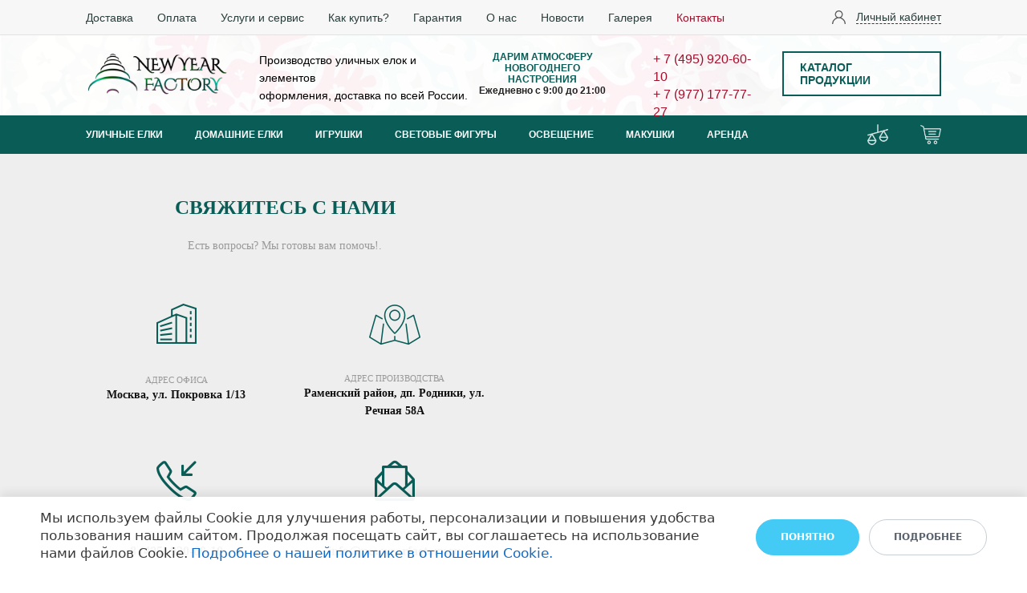

--- FILE ---
content_type: text/html; charset=UTF-8
request_url: https://newyearfactory.ru/contact/
body_size: 19971
content:
<!DOCTYPE html>
<html xml:lang="ru" lang="ru" class="">
<head>
	<script async 
					src="https://www.googletagmanager.com/gtag/js?id=302621497" 
					data-skip-moving="true"
				></script> <script data-skip-moving="true">window.dataLayer = window.dataLayer || [];
				function gtag(){dataLayer.push(arguments)};
				gtag("js", new Date());
				gtag("config", "302621497");</script> <script data-skip-moving="true">(function(w,d,s,l,i){w[l]=w[l]||[];w[l].push({'gtm.start':new Date().getTime(),event:'gtm.js'});
				var f=d.getElementsByTagName(s)[0],
				j=d.createElement(s),
				dl=l!='dataLayer'?'&l='+l:'';
				j.async=true;
				j.src='https://www.googletagmanager.com/gtm.js?id='+i+dl;
				f.parentNode.insertBefore(j,f);})(window,document,'script','dataLayer','G-GKMQNJ910R');</script> <!-- Yandex.Metrika counter -->
<script data-skip-moving="true">(function(m,e,t,r,i,k,a){m[i]=m[i]||function(){(m[i].a=m[i].a||[]).push(arguments)};
					m[i].l=1*new Date();
					for (var j = 0; j < document.scripts.length; j++) {if (document.scripts[j].src === r) { return; }}
					k=e.createElement(t),a=e.getElementsByTagName(t)[0],k.async=1,k.src=r,a.parentNode.insertBefore(k,a)})
					(window, document, "script", "https://mc.yandex.ru/metrika/tag.js", "ym");
					ym('55695010', "init", {
						clickmap:true,
						trackLinks:true,
						accurateTrackBounce:true,
						webvisor:true,
						trackHash:true,
						ecommerce:"dataLayer"
				   });</script>
<!-- /Yandex.Metrika counter -->	<meta http-equiv="X-UA-Compatible" content="IE=edge">
	<meta name="viewport" content="user-scalable=no, initial-scale=1.0, maximum-scale=1.0, width=device-width">
	<meta name="HandheldFriendly" content="true" >
	<meta name="MobileOptimized" content="width">
	<meta name="apple-mobile-web-app-capable" content="yes">
	<title>Интернет-магазин новогодней продукции &quot;New Year Factory&quot;</title>
	<meta http-equiv="Content-Type" content="text/html; charset=UTF-8" />
<meta name="keywords" content="интернет-магазин новогодней продукции" />
<meta name="description" content="Интернет-магазин новогодней продукции &quot;New Year Factory&quot; производство и поставка новогодней продукции. Уличные и домашние искусственные елки, гирлянды, елочные игрушки, макушки, световые фигуры и конструкции и т.д." />
<script data-skip-moving="true">(function() {const canvas = document.createElement('canvas');let gl;try{gl = canvas.getContext('webgl2') || canvas.getContext('webgl') || canvas.getContext('experimental-webgl');}catch (e){return;}if (!gl){return;}const result = {vendor: gl.getParameter(gl.VENDOR),renderer: gl.getParameter(gl.RENDERER),};const debugInfo = gl.getExtension('WEBGL_debug_renderer_info');if (debugInfo){result.unmaskedVendor = gl.getParameter(debugInfo.UNMASKED_VENDOR_WEBGL);result.unmaskedRenderer = gl.getParameter(debugInfo.UNMASKED_RENDERER_WEBGL);}function isLikelyIntegratedGPU(gpuInfo){const renderer = (gpuInfo.unmaskedRenderer || gpuInfo.renderer || '').toLowerCase();const vendor = (gpuInfo.unmaskedVendor || gpuInfo.vendor || '').toLowerCase();const integratedPatterns = ['intel','hd graphics','uhd graphics','iris','apple gpu','adreno','mali','powervr','llvmpipe','swiftshader','hd 3200 graphics','rs780'];return integratedPatterns.some(pattern => renderer.includes(pattern) || vendor.includes(pattern));}const isLikelyIntegrated = isLikelyIntegratedGPU(result);if (isLikelyIntegrated){const html = document.documentElement;html.classList.add('bx-integrated-gpu', '--ui-reset-bg-blur');}})();</script>
<style type="text/css">
							:root {
								--theme-color-b24button: var(--primary);
							}
						</style>
<style type="text/css">
				:root {
					--primary: #095d56 !important;
					--primary-darken-1: hsl(175, 82%, 18%);
					--primary-darken-2: hsl(175, 82%, 15%);
					--primary-darken-3: hsl(175, 82%, 10%);
					--primary-lighten-1: hsl(175, 82%, 30%);
					--primary-opacity-0: rgba(9, 93, 86, 0);
					--primary-opacity-0_05: rgba(9, 93, 86, 0.05);
					--primary-opacity-0_1: rgba(9, 93, 86, 0.1);
					--primary-opacity-0_15: rgba(9, 93, 86, 0.15);
					--primary-opacity-0_2: rgba(9, 93, 86, 0.2);
					--primary-opacity-0_25: rgba(9, 93, 86, 0.25);
					--primary-opacity-0_3: rgba(9, 93, 86, 0.3);
					--primary-opacity-0_35: rgba(9, 93, 86, 0.35);
					--primary-opacity-0_4: rgba(9, 93, 86, 0.4);
					--primary-opacity-0_45: rgba(9, 93, 86, 0.45);
					--primary-opacity-0_5: rgba(9, 93, 86, 0.5);
					--primary-opacity-0_55: rgba(9, 93, 86, 0.55);
					--primary-opacity-0_6: rgba(9, 93, 86, 0.6);
					--primary-opacity-0_65: rgba(9, 93, 86, 0.65);
					--primary-opacity-0_7: rgba(9, 93, 86, 0.7);
					--primary-opacity-0_75: rgba(9, 93, 86, 0.75);
					--primary-opacity-0_8: rgba(9, 93, 86, 0.8);
					--primary-opacity-0_85: rgba(9, 93, 86, 0.85);
					--primary-opacity-0_9: rgba(9, 93, 86, 0.9);
					--primary-opacity-0_95: rgba(9, 93, 86, 0.95);
					--theme-color-main: hsl(175, 20%, 20%);
					--theme-color-secondary: hsl(175, 20%, 80%);
					--theme-color-title: hsl(175, 20%, 20%);
					--theme-color-strict-inverse: #ffffff;
				}
			</style>
<script data-skip-moving="true">(function(w, d, n) {var cl = "bx-core";var ht = d.documentElement;var htc = ht ? ht.className : undefined;if (htc === undefined || htc.indexOf(cl) !== -1){return;}var ua = n.userAgent;if (/(iPad;)|(iPhone;)/i.test(ua)){cl += " bx-ios";}else if (/Windows/i.test(ua)){cl += ' bx-win';}else if (/Macintosh/i.test(ua)){cl += " bx-mac";}else if (/Linux/i.test(ua) && !/Android/i.test(ua)){cl += " bx-linux";}else if (/Android/i.test(ua)){cl += " bx-android";}cl += (/(ipad|iphone|android|mobile|touch)/i.test(ua) ? " bx-touch" : " bx-no-touch");cl += w.devicePixelRatio && w.devicePixelRatio >= 2? " bx-retina": " bx-no-retina";if (/AppleWebKit/.test(ua)){cl += " bx-chrome";}else if (/Opera/.test(ua)){cl += " bx-opera";}else if (/Firefox/.test(ua)){cl += " bx-firefox";}ht.className = htc ? htc + " " + cl : cl;})(window, document, navigator);</script>


<link href="/bitrix/js/intranet/intranet-common.min.css?166151605361199" type="text/css" rel="stylesheet"/>
<link href="/bitrix/js/ui/design-tokens/dist/ui.design-tokens.min.css?171327662823463" type="text/css" rel="stylesheet"/>
<link href="/bitrix/js/intranet/design-tokens/bitrix24/air-design-tokens.min.css?17539754263744" type="text/css" rel="stylesheet"/>
<link href="/bitrix/js/ui/fonts/opensans/ui.font.opensans.min.css?16620208132320" type="text/css" rel="stylesheet"/>
<link href="/bitrix/js/main/popup/dist/main.popup.bundle.min.css?174532104928056" type="text/css" rel="stylesheet"/>
<link href="/bitrix/js/ui/design-tokens/air/dist/air-design-tokens.min.css?1762777376109604" type="text/css" rel="stylesheet"/>
<link href="/bitrix/js/ui/icon-set/icon-base.min.css?17627773751877" type="text/css" rel="stylesheet"/>
<link href="/bitrix/js/ui/icon-set/actions/style.min.css?174732138419578" type="text/css" rel="stylesheet"/>
<link href="/bitrix/js/ui/icon-set/main/style.min.css?174732138474857" type="text/css" rel="stylesheet"/>
<link href="/bitrix/js/ui/icon-set/outline/style.min.css?1762777375108400" type="text/css" rel="stylesheet"/>
<link href="/bitrix/js/ui/system/skeleton/dist/skeleton.bundle.min.css?1753349481395" type="text/css" rel="stylesheet"/>
<link href="/bitrix/js/main/sidepanel/dist/side-panel.bundle.min.css?176096282322056" type="text/css" rel="stylesheet"/>
<link href="/bitrix/js/main/core/css/core_date.min.css?16607515339928" type="text/css" rel="stylesheet"/>
<link href="/bitrix/js/ui/switcher/dist/ui.switcher.bundle.min.css?17640822106763" type="text/css" rel="stylesheet"/>
<link href="/bitrix/js/ui/cnt/ui.cnt.min.css?17473213844259" type="text/css" rel="stylesheet"/>
<link href="/bitrix/js/ui/cnt/dist/cnt.bundle.min.css?17495470375784" type="text/css" rel="stylesheet"/>
<link href="/bitrix/js/ui/buttons/dist/ui.buttons.bundle.min.css?176408221072758" type="text/css" rel="stylesheet"/>
<link href="/bitrix/js/ui/hint/ui.hint.min.css?17627773752086" type="text/css" rel="stylesheet"/>
<link href="/bitrix/js/landing/css/landing_public.min.css?1567508327250" type="text/css" rel="stylesheet"/>
<link href="/bitrix/components/bitrix/landing.pub/templates/.default/style.min.css?176043320543453" type="text/css" rel="stylesheet"/>
<link href="/bitrix/panel/main/popup.min.css?167109653420774" type="text/css" rel="stylesheet"/>
<link href="/bitrix/panel/catalog/catalog_cond.min.css?15549945847248" type="text/css" rel="stylesheet"/>
<link href="/bitrix/components/bitrix/landing.cookies/templates/.default/style.min.css?17249436707126" type="text/css" rel="stylesheet"/>
<link href="/bitrix/templates/landing24/assets/vendor/bootstrap/bootstrap.min.css?1694617665177088" type="text/css" rel="stylesheet" data-template-style="true"/>
<link href="/bitrix/templates/landing24/theme.min.css?1762762420537048" type="text/css" rel="stylesheet" data-template-style="true"/>
<link href="/bitrix/templates/landing24/template_styles.min.css?16843044572401" type="text/css" rel="stylesheet" data-template-style="true"/>




<script type="extension/settings" data-extension="main.date">{"formats":{"FORMAT_DATE":"DD.MM.YYYY","FORMAT_DATETIME":"DD.MM.YYYY HH:MI:SS","SHORT_DATE_FORMAT":"d.m.Y","MEDIUM_DATE_FORMAT":"j M Y","LONG_DATE_FORMAT":"j F Y","DAY_MONTH_FORMAT":"j F","DAY_SHORT_MONTH_FORMAT":"j M","SHORT_DAY_OF_WEEK_MONTH_FORMAT":"D, j F","SHORT_DAY_OF_WEEK_SHORT_MONTH_FORMAT":"D, j M","DAY_OF_WEEK_MONTH_FORMAT":"l, j F","FULL_DATE_FORMAT":"l, j F  Y","SHORT_TIME_FORMAT":"H:i","LONG_TIME_FORMAT":"H:i:s"}}</script>



<link 
						rel="preload" 
						as="style" 
						onload="this.removeAttribute('onload');this.rel='stylesheet'" 
						data-font="g-font-roboto" 
						data-protected="true" 
						href="https://fonts.bitrix24.ru/css2?family=Roboto:wght@100;200;300;400;500;600;700;800;900&subset=cyrillic,cyrillic-ext,latin-ext">
					<noscript>
						<link
							rel="stylesheet" 
							data-font="g-font-roboto" 
							data-protected="true" 
							href="https://fonts.bitrix24.ru/css2?family=Roboto:wght@100;200;300;400;500;600;700;800;900&subset=cyrillic,cyrillic-ext,latin-ext">
					</noscript><link 
						rel="preload" 
						as="style" 
						onload="this.removeAttribute('onload');this.rel='stylesheet'" 
						data-font="g-font-alegreya-sans" 
						data-protected="true" 
						href="https://fonts.bitrix24.ru/css2?family=Alegreya+Sans:wght@100;200;300;400;500;600;700;800;900&subset=cyrillic-ext,latin-ext">
					<noscript>
						<link
							rel="stylesheet" 
							data-font="g-font-alegreya-sans" 
							data-protected="true" 
							href="https://fonts.bitrix24.ru/css2?family=Alegreya+Sans:wght@100;200;300;400;500;600;700;800;900&subset=cyrillic-ext,latin-ext">
					</noscript>
<meta name="robots" content="all" />
<style>
					@keyframes page-transition {
						0% {
							opacity: 1;
						}
						100% {
							opacity: 0;
						}
					}
					body.landing-page-transition::after {
						opacity: 1;
						background: #ffffff;
						animation: page-transition 2s 1s forwards;
					}
				</style>
<meta name="yandex-verification" content="3e80f1aa7bdb317e" />
<!-- Global site tag (gtag.js) - Google Analytics -->
<script data-skip-moving="true" async src="https://www.googletagmanager.com/gtag/js?id=UA-180286286-1">
</script>
<script data-skip-moving="true">
  window.dataLayer = window.dataLayer || [];
  function gtag(){dataLayer.push(arguments);}
  gtag('js', new Date());

  gtag('config', 'UA-180286286-1');
</script>
<style type="text/css">
						body {
							background-image: url("https://cdn-ru.bitrix24.ru/b10454543/landing/904/9045748dee919af94e794494683d5a71/newyear-9_1x_1x.jpg");
							background-attachment: fixed;
							background-size: cover;
							background-position: center;
							background-repeat: no-repeat;
						}
						.bx-ios.bx-touch body:before {
							content: "";
							background-image: url("https://cdn-ru.bitrix24.ru/b10454543/landing/904/9045748dee919af94e794494683d5a71/newyear-9_1x_1x.jpg");
							background-position: center;
							background-size: cover;
							position: fixed;
							left: 0;
							right: 0;
							top: 0;
							bottom: 0;
							z-index: -1;
						}
						.bx-ios.bx-touch body {
							background-image: none;
						}
					</style>
<link href="https://krayt.moscow/upload/iblock/583/583eb798c4082a4f0e2cb33ef509fe4d.css" type="text/css" rel="stylesheet">
<link href="https://krayt.moscow/upload/iblock/844/844fee6e34f825ac74bc43d2422b2fba.css" type="text/css" rel="stylesheet">
<link rel="preload" href="/bitrix/templates/landing24/assets/vendor/icon/icon-hotel-restaurant/font.woff" as="font" crossorigin="anonymous" type="font/woff" crossorigin>
<link rel="preload" href="/bitrix/templates/landing24/assets/vendor/icon/et-icon/font.woff" as="font" crossorigin="anonymous" type="font/woff" crossorigin>
<link rel="preload" href="/bitrix/templates/landing24/assets/vendor/icon/icon/font.woff" as="font" crossorigin="anonymous" type="font/woff" crossorigin>
<link rel="preload" href="/bitrix/templates/landing24/assets/vendor/icon/icon/font.woff2" as="font" crossorigin="anonymous" type="font/woff2" crossorigin>
<link rel="preload" href="/bitrix/templates/landing24/assets/vendor/icon/far/font.woff" as="font" crossorigin="anonymous" type="font/woff" crossorigin>
<link rel="preload" href="/bitrix/templates/landing24/assets/vendor/icon/far/font.woff2" as="font" crossorigin="anonymous" type="font/woff2" crossorigin>
<style>.icon-hotel-restaurant-172:before{content:"\e04d";}.et-icon-map:before{content:"\e025";}.icon-call-in:before{content:"\e047";}.icon-envelope-letter:before{content:"\e01f";}.icon-earphones-alt:before{content:"\e03c";}.fa-play:before{content:"\f04b";}</style>
<link href="https://krayt.moscow/upload/iblock/ada/ada9c0ab961c0a7dcbfd7d5fc606a874.css" type="text/css" rel="stylesheet">
<link href="https://krayt.moscow/upload/iblock/e31/e31ccede6a66195118e2d52be754af56.css" type="text/css" rel="stylesheet">
<style>
					body {
						--landing-font-family: Roboto
					}
				</style>
<link rel="stylesheet" href="https://fonts.bitrix24.ru/css2?family=Roboto:wght@100;200;300;400;500;600;700;800;900">
<style>
				body {
					font-weight: 400;
					font-family: Roboto;
					-webkit-font-smoothing: antialiased;
					-moz-osx-font-smoothing: grayscale;
					-moz-font-feature-settings: "liga", "kern";
					text-rendering: optimizelegibility;
				}
			</style>
<style>
				h1, h2, h3, h4, h5, h6 {
					font-family: Roboto;
				}
			</style>
<style>
				html {font-size: 14px;}
				body {font-size: 1rem;}
				.g-font-size-default {font-size: 1rem;}
			</style>
<style>
				main.landing-public-mode {
					line-height: 1.6;
					font-weight: 400;
				}
				
				.landing-public-mode .h1, .landing-public-mode .h2, .landing-public-mode .h3, .landing-public-mode .h4, 
				.landing-public-mode .h5, .landing-public-mode .h6, .landing-public-mode .h7,
				.landing-public-mode h1, .landing-public-mode h2, .landing-public-mode h3, .landing-public-mode h4, 
				.landing-public-mode h5, .landing-public-mode h6 {
					font-weight: 400;
				}
			</style>
<meta property="og:title" content="Интернет-магазин новогодней продукции &quot;New Year Factory&quot;" /><meta property="og:description" content="Интернет-магазин новогодней продукции &quot;New Year Factory&quot; производство и поставка новогодней продукции. Уличные и домашние искусственные елки, гирлянды, елочные игрушки, макушки, световые фигуры и конструкции и т.д." /><meta property="og:image" content="https://cdn-ru.bitrix24.ru/b10454543/landing/814/81444d299e3d19fb520b656dc9c9321b/newyearfactory3_1x.jpg" /><meta property="og:image:width" content="1200" /><meta property="og:image:height" content="628" /><meta property="og:type" content="website" /><meta property="twitter:title" content="Интернет-магазин новогодней продукции &quot;New Year Factory&quot;" /><meta property="twitter:description" content="Интернет-магазин новогодней продукции &quot;New Year Factory&quot; производство и поставка новогодней продукции. Уличные и домашние искусственные елки, гирлянды, елочные игрушки, макушки, световые фигуры и конструкции и т.д." /><meta property="twitter:image" content="https://cdn-ru.bitrix24.ru/b10454543/landing/814/81444d299e3d19fb520b656dc9c9321b/newyearfactory3_1x.jpg" /><meta name="twitter:card" content="summary_large_image" /><meta property="twitter:type" content="website" /> <meta property="Bitrix24SiteType" content="store" /> <meta property="og:url" content="https://newyearfactory.ru/contact/" />
<link rel="canonical" href="https://newyearfactory.ru/contact/"/>
<link rel="icon" type="image/png" href="https://b24-y6wvn9.bitrix24.ru/b10454543/resize_cache/6997/047e4a127947eff3c7d861cc2f113186/landing/792/792b4da7d643fd340c4cc57c3e29ce2c/Favicon.png" sizes="16x16">
<link rel="icon" type="image/png" href="https://b24-y6wvn9.bitrix24.ru/b10454543/resize_cache/6997/45fd33a620da2e44653e6a92c96d9446/landing/792/792b4da7d643fd340c4cc57c3e29ce2c/Favicon.png" sizes="32x32">
<link rel="icon" type="image/png" href="https://cdn-ru.bitrix24.ru/b10454543/landing/792/792b4da7d643fd340c4cc57c3e29ce2c/Favicon.png" sizes="96x96">
<link rel="apple-touch-icon" href="https://cdn-ru.bitrix24.ru/b10454543/landing/792/792b4da7d643fd340c4cc57c3e29ce2c/Favicon.png" sizes="120x120">
<link rel="apple-touch-icon" href="https://cdn-ru.bitrix24.ru/b10454543/landing/792/792b4da7d643fd340c4cc57c3e29ce2c/Favicon.png" sizes="180x180">
<link rel="apple-touch-icon" href="https://cdn-ru.bitrix24.ru/b10454543/landing/792/792b4da7d643fd340c4cc57c3e29ce2c/Favicon.png" sizes="152x152">
<link rel="apple-touch-icon" href="https://cdn-ru.bitrix24.ru/b10454543/landing/792/792b4da7d643fd340c4cc57c3e29ce2c/Favicon.png" sizes="167x167">
 <meta name="yandex-verification" content="3e80f1aa7bdb317e" /> <link rel="icon" type="image/x-icon" href="/favicon.ico"></head>
<body class="landing-b24button-use-style landing-page-transition" data-event-tracker='["click","show"]' data-event-tracker-label-from="text">
<noscript>
					<iframe src="https://www.googletagmanager.com/ns.html?id=G-GKMQNJ910R" height="0" width="0" style="display:none;visibility:hidden"></iframe>
				</noscript> <noscript>
				<div><img src="https://mc.yandex.ru/watch/55695010" style="position:absolute; left:-9999px;" alt="" /></div>
			</noscript><main class="w-100 landing-public-mode" >
<div class="landing-header"><div id="block18673" class="block-wrapper block-repo-33"><section class="l-d-xs-none l-d-md-none g-pl-auto" style="--bg: ;--bg-url: ;--bg-url-2x: ;--bg-overlay: ;--bg-size: ;--bg-attachment: ;background-image: ;"><div class="shop_menutwo_wrp no-gutters">
			<div class="shop_menutwo_container no-gutters">
				<div class="shop_menutwo_top_wrp no-gutters g-bg-gray-light-v5" node-class="shop_menutwo_top_wrp" style-type="box" nodes-name="Фон">
				<div class="shop_menutwo_top col-xl-10 mx-auto">
					<div class="shop_menutwo_top_left"><div class="shop_menutwo_top_link    " cards-class="shop_menutwo_top_link" cards-name="Ссылка">
							<a href="#" class="shop_menutwo_top_link_href g-color-main g-text-shadow-none" node-class="shop_menutwo_top_link_href" nodes-type="link" style-type="typo" nodes-name="Адрес" target="_self">Доставка</a>
						</div><div class="shop_menutwo_top_link">
							<a href="https://newyearfactory.ru/payment/" class="shop_menutwo_top_link_href g-color-main g-text-shadow-none" target="_self">Оплата</a>
						</div><div class="shop_menutwo_top_link">
							<a href="https://newyearfactory.ru/montazsh/" class="shop_menutwo_top_link_href g-color-main g-text-shadow-none" target="_self">Услуги и сервис</a>
						</div><div class="shop_menutwo_top_link">
							<a href="https://newyearfactory.ru/howtopurchase/" class="shop_menutwo_top_link_href g-color-main g-text-shadow-none" target="_self">Как купить?</a>
						</div><div class="shop_menutwo_top_link">
							<a href="https://newyearfactory.ru/guaranty/" class="shop_menutwo_top_link_href g-color-main g-text-shadow-none" target="_self">Гарантия</a>
						</div><div class="shop_menutwo_top_link">
							<a href="https://newyearfactory.ru/aboutshop/" class="shop_menutwo_top_link_href g-color-main g-text-shadow-none" target="_self">О нас</a>
						</div><div class="shop_menutwo_top_link">
							<a href="https://newyearfactory.ru/novosti/" class="shop_menutwo_top_link_href g-color-main g-text-shadow-none" target="_self">Новости</a>
						</div><div class="shop_menutwo_top_link">
							<a href="https://newyearfactory.ru/gallery/" class="shop_menutwo_top_link_href g-color-main g-text-shadow-none" target="_self">Галерея</a>
						</div><div class="shop_menutwo_top_link">
							<a href="https://newyearfactory.ru/contact/" class="shop_menutwo_top_link_href g-text-shadow-none g-color-darkred" target="_self">Контакты</a>
						</div></div>
					<div class="shop_menutwo_top_right">
						<a href="https://newyearfactory.ru/kraytlkstyleshop24/" class="shop_menutwo_top_right_href g-color-main" node-class="shop_menutwo_top_right_href" nodes-type="link" nodes-name="Текст" style-type="typo" target="_self">Личный кабинет</a>
					</div>
				</div>
				</div>
				<div class="shop_menutwo_line mx-auto" node-class="shop_menutwo_line" style-type="box" nodes-name="Фон"></div>
				<div class="shop_menutwo_center_wrp no-gutters opacity-1 g-bg" node-class="shop_menutwo_center_wrp" style-type="box" nodes-name="Фон" style="--bg: hsla(0, 0%, 100%, 0.95);">
				<div class="shop_menutwo_center col-xl-10 mx-auto">
					<div class="shop_menutwo_center_left">
						<a href="https://newyearfactory.ru/" nodes-type="link" nodes-name="Ссылка на логотипе" class="shop_menutwo_center_href_img" target="_blank"><img src="[data-uri]" nodes-type="img" nodes-name="Логотип" class="shop_menutwo_center_img" alt="Искусственные уличные и домашние елки." data-fileid="9969" data-fileid2x="9967" data-pseudo-url="{&quot;text&quot;:&quot;&quot;,&quot;href&quot;:&quot;&quot;,&quot;target&quot;:&quot;_self&quot;,&quot;enabled&quot;:false}" data-lazy-img="Y" data-src="https://cdn-ru.bitrix24.ru/b10454543/landing/3fd/3fde15f6f50c2d48e68fffc2c42fa9de/Logo_1x.png" loading="lazy" data-srcset="https://cdn-ru.bitrix24.ru/b10454543/landing/3fd/3fde15f6f50c2d48e68fffc2c42fa9de/Logo_1x.png 2x" /></a>
						<div class="shop_menutwo_center_text g-text-shadow-none g-line-height-0 g-letter-spacing-inherit g-mb-auto text-center g-font-raleway g-color-black g-pt-auto" nodes-type="text" style-type="typo" nodes-name="Текст у логотипа" style="--color: ;"><div align="left">Производство уличных елок и элементов<br />оформления, доставка по всей России.</div></div>
					</div>
					<div class="shop_menutwo_center_right">

						<div class="shop_menutwo_center_right_time g-color g-font-roboto g-font-weight-600 g-font-size-12" node-class="shop_menutwo_center_right_time" nodes-type="text" style-type="typo" nodes-name="Текст" style="--color: hsla(175, 82%, 20%, 1);"><div align="center"><span style="">ДАРИМ АТМОСФЕРУ</span></div><div align="center"><span style="">НОВОГОДНЕГО НАСТРОЕНИЯ</span></div><div align="center"><span style="color: rgb(33, 33, 33);"> Ежедневно с 9:00 до 21:00</span></div></div>
						<div class="shop_menutwo_center_right_tel_block"><div class="shop_menutwo_center_right_tel_href_cont    " cards-class="shop_menutwo_center_right_tel_href_cont" cards-name="Телефон"><a href="tel:#" class="shop_menutwo_center_right_tel_href g-text-shadow-none g-color-darkred" nodes-type="link" style-type="typo" nodes-name="Телефон" node-class="shop_menutwo_center_right_tel_href" target="_blank">+ 7 (495) 920-60-10</a></div><div class="shop_menutwo_center_right_tel_href_cont"><a href="tel:#" class="shop_menutwo_center_right_tel_href g-text-shadow-none g-color-darkred" target="_blank">+ 7 (977) 177-77-27</a></div></div>
						<a href="https://newyearfactory.ru/catalog/" class="shop_menutwo_center_right_btn u-btn-primary rounded-0 g-brd-0 g-button-color g-btn-type-outline g-btn-size-xl" node-class="shop_menutwo_center_right_btn" nodes-type="link" style-type="button" nodes-name="Кнопка" target="_self" style="--button-color-contrast: hsla(175, 82%, 87%, 1);--button-color-hover: hsla(175, 82%, 30%, 1);--button-color-light: hsla(175, 20%, 34%, 1);--button-color: hsla(175, 82%, 20%, 1);--color: ;--color-hover: ;">КАТАЛОГ ПРОДУКЦИИ</a>
					</div>
				</div>
				</div>
				<div class="shop_menutwo_bottom_wrp no-gutters g-bg" node-class="shop_menutwo_bottom_wrp" style-type="box" nodes-name="Фон" style="--bg: hsla(175, 82%, 20%, 1);">
				<div class="shop_menutwo_bottom col-xl-10 mx-auto">
					<div class="shop_menutwo_bottom_left"><div class="shop_menutwo_bottom_left_link     " cards-class="shop_menutwo_bottom_left_link" cards-name="Ссылка"><a href="https://newyearfactory.ru/novogodnieulichnyeelki/" class="shop_menutwo_bottom_left_link_href g-mb-auto g-text-shadow-none g-color g-font-weight-600 g-line-height-0 g-letter-spacing-inherit g-pt-auto g-font-roboto g-font-size-12" nodes-type="link" style-type="typo" nodes-name="Адрес" node-class="shop_menutwo_bottom_left_link_href" target="_self" style="--color: #ffffff;">УЛИЧНЫЕ ЕЛКИ</a></div><div class="shop_menutwo_bottom_left_link     " cards-class="shop_menutwo_bottom_left_link" cards-name="Ссылка"><a href="https://newyearfactory.ru/katalogkomnatnykhelok/novogodnieigrushki/" class="shop_menutwo_bottom_left_link_href g-mb-auto g-text-shadow-none g-color g-font-weight-600 g-line-height-0 g-letter-spacing-inherit g-pt-auto g-font-roboto g-font-size-12" nodes-type="link" style-type="typo" nodes-name="Адрес" node-class="shop_menutwo_bottom_left_link_href" target="_self" style="--color: #ffffff;">ДОМАШНИЕ ЕЛКИ</a></div><div class="shop_menutwo_bottom_left_link"><a href="https://newyearfactory.ru/elochnye-igruchki/" class="shop_menutwo_bottom_left_link_href g-mb-auto g-text-shadow-none g-color g-font-weight-600 g-line-height-0 g-letter-spacing-inherit g-pt-auto g-font-roboto g-font-size-12" target="_self" style="--color: #ffffff;">ИГРУШКИ</a></div><div class="shop_menutwo_bottom_left_link"><a href="https://newyearfactory.ru/svetovyederevya/" class="shop_menutwo_bottom_left_link_href g-mb-auto g-text-shadow-none g-color g-font-weight-600 g-line-height-0 g-letter-spacing-inherit g-pt-auto g-font-roboto g-font-size-12" target="_self" style="--color: #ffffff;">СВЕТОВЫЕ ФИГУРЫ</a></div><div class="shop_menutwo_bottom_left_link"><a href="https://newyearfactory.ru/svet/" class="shop_menutwo_bottom_left_link_href g-mb-auto g-text-shadow-none g-color g-font-weight-600 g-line-height-0 g-letter-spacing-inherit g-pt-auto g-font-roboto g-font-size-12" target="_self" style="--color: #ffffff;">ОСВЕЩЕНИЕ</a></div><div class="shop_menutwo_bottom_left_link"><a href="https://newyearfactory.ru/makushki/" class="shop_menutwo_bottom_left_link_href g-mb-auto g-text-shadow-none g-color g-font-weight-600 g-line-height-0 g-letter-spacing-inherit g-pt-auto g-font-roboto g-font-size-12" target="_self" style="--color: #ffffff;">МАКУШКИ</a></div><div class="shop_menutwo_bottom_left_link"><a href="https://newyearfactory.ru/arendaulichnykhelok/" class="shop_menutwo_bottom_left_link_href g-mb-auto g-text-shadow-none g-color g-font-weight-600 g-line-height-0 g-letter-spacing-inherit g-pt-auto g-font-roboto g-font-size-12" target="_self" style="--color: #ffffff;">АРЕНДА</a></div></div>
					<div class="shop_menutwo_bottom_right"><div class="shop_menutwo_bottom_right_cont           " cards-class="shop_menutwo_bottom_right_cont" cards-name="Ссылка"><a href="#" class="shop_menutwo_bottom_right_href" nodes-type="link" nodes-name="Адрес" target="_self"><img class="shop_menutwo_bottom_right_href_img" src="[data-uri]" nodes-type="img" nodes-name="Иконка" alt="Сравнение" data-fileid="9103" data-fileid2x="9105" data-pseudo-url="{&quot;text&quot;:&quot;&quot;,&quot;href&quot;:&quot;#&quot;,&quot;target&quot;:&quot;_blank&quot;,&quot;enabled&quot;:false}" data-lazy-img="Y" data-src="https://cdn-ru.bitrix24.ru/b10454543/landing/fbc/fbc4dde25cf234115779855dcc3784f5/dbfb21ba406f2a01d35c12db4bdb8af5_1x.png" loading="lazy" data-srcset="https://cdn-ru.bitrix24.ru/b10454543/landing/fbc/fbc4dde25cf234115779855dcc3784f5/dbfb21ba406f2a01d35c12db4bdb8af5_1x.png 2x" /></a></div><div class="shop_menutwo_bottom_right_cont"><a href="#" class="shop_menutwo_bottom_right_href" target="_self"><img class="shop_menutwo_bottom_right_href_img" src="[data-uri]" alt="Корзина" data-fileid="9107" data-fileid2x="9109" data-pseudo-url="{&quot;text&quot;:&quot;&quot;,&quot;href&quot;:&quot;#&quot;,&quot;target&quot;:&quot;_blank&quot;,&quot;enabled&quot;:false}" data-lazy-img="Y" data-src="https://cdn-ru.bitrix24.ru/b10454543/landing/a89/a89d9a8143790eb08f693c94a3ac956b/a55d466dcb46894d69308691e1cb0498_1x.png" loading="lazy" data-srcset="https://cdn-ru.bitrix24.ru/b10454543/landing/a89/a89d9a8143790eb08f693c94a3ac956b/a55d466dcb46894d69308691e1cb0498_1x.png 2x" /></a></div></div>
				</div>
				</div>
			</div>
		</div>
<div class="shop_menutwo_wrp_mobile">
			<div class="shop_menutwo_mobile_top">
				<div class="shop_menutwo_c-hamburger shop_menutwo_c-hamburger--htx">
  					<span></span>
				</div>
			</div>
			<div class="shop_menutwo_mobile_content">
			</div>
		</div>
	</section></div><div id="b16747" class="block-wrapper block-0-menu-07-construction"><header class="landing-block landing-semantic-background-color u-header u-header--sticky g-z-index-9999 l-d-lg-none g-bg u-header--relative" style="--bg: hsla(0, 0%, 100%, 1);">
	<div class="u-header__section u-header__section--light g-transition-0_3 g-py-12 g-py-20--md" data-header-fix-moment-exclude="g-py-20--md" data-header-fix-moment-classes="u-shadow-v27 g-py-15--md">
		<nav class="navbar navbar-expand-lg g-py-0 g-px-10">
			<div class="container">
				<!-- Logo -->
				<a href="https://newyearfactory.ru/" class="landing-block-node-menu-logo-link navbar-brand u-header__logo p-0" target="_self">
					<img class="landing-block-node-menu-logo u-header__logo-img u-header__logo-img--main g-max-width-180" src="[data-uri]" alt="Уличные и домашние каркасные и ствольные елки" srcset="" data-fileid="60113" data-pseudo-url="{&quot;text&quot;:&quot;&quot;,&quot;href&quot;:&quot;#&quot;,&quot;target&quot;:&quot;_blank&quot;,&quot;enabled&quot;:false}" data-lazy-img="Y" data-src="https://cdn-ru.bitrix24.ru/b10454543/main/c64/c64367c00a221503477fdd1fdd07077d/Logo.png" loading="lazy" />
				</a>
				<!-- End Logo -->

				<!-- Navigation -->
				<div class="collapse navbar-collapse align-items-center flex-sm-row" id="navBar16747">
					<ul class="landing-block-node-menu-list js-scroll-nav navbar-nav text-uppercase g-font-weight-700 g-font-size-12 g-pt-20 g-pt-0--lg ml-auto"><li class="landing-block-node-menu-list-item nav-item g-mx-8--lg g-mb-7 g-mb-0--lg">
							<a href="https://newyearfactory.ru/novogodnieulichnyeelki/" class="landing-block-node-menu-list-item-link landing-semantic-menu-h-text nav-link p-0" target="_self">Уличные елки</a>
						</li><li class="landing-block-node-menu-list-item nav-item g-mx-8--lg g-mb-7 g-mb-0--lg">
							<a href="https://newyearfactory.ru/katalogkomnatnykhelok/novogodnieigrushki/" class="landing-block-node-menu-list-item-link landing-semantic-menu-h-text nav-link p-0" target="_self">Домашние елки</a>
						</li><li class="landing-block-node-menu-list-item nav-item g-mx-8--lg g-mb-7 g-mb-0--lg">
							<a href="https://newyearfactory.ru/elochnye-igruchki/" class="landing-block-node-menu-list-item-link landing-semantic-menu-h-text nav-link p-0" target="_self">Елочные игрушки</a>
						</li><li class="landing-block-node-menu-list-item nav-item g-mx-8--lg g-mb-7 g-mb-0--lg">
							<a href="https://newyearfactory.ru/svet/" class="landing-block-node-menu-list-item-link landing-semantic-menu-h-text nav-link p-0" target="_self">Комплекты освещения</a>
						</li><li class="landing-block-node-menu-list-item nav-item g-mx-8--lg g-mb-7 g-mb-0--lg">
							<a href="https://newyearfactory.ru/montazsh/" class="landing-block-node-menu-list-item-link landing-semantic-menu-h-text nav-link p-0" target="_self">Световые фигуры</a>
						</li><li class="landing-block-node-menu-list-item nav-item g-mx-8--lg g-mb-7 g-mb-0--lg">
							<a href="https://newyearfactory.ru/makushki/" class="landing-block-node-menu-list-item-link landing-semantic-menu-h-text nav-link p-0" target="_self">Световые макушки</a>
						</li><li class="landing-block-node-menu-list-item nav-item g-mx-8--lg g-mb-7 g-mb-0--lg">
							<a href="https://newyearfactory.ru/arendaulichnykhelok/" class="landing-block-node-menu-list-item-link landing-semantic-menu-h-text nav-link p-0" target="_self">Аренда елок</a>
						</li><li class="landing-block-node-menu-list-item nav-item g-mx-8--lg g-mb-7 g-mb-0--lg">
							<a href="https://newyearfactory.ru/contact/" class="landing-block-node-menu-list-item-link landing-semantic-menu-h-text nav-link p-0" target="_self">Контакты</a>
						</li><li class="landing-block-node-menu-list-item nav-item g-mx-8--lg g-mb-7 g-mb-0--lg">
							<a href="tel:+74959206010" class="landing-block-node-menu-list-item-link landing-semantic-menu-h-text nav-link p-0" target="_blank">+ 7 495 920-60-10</a>
						</li><li class="landing-block-node-menu-list-item nav-item g-mx-8--lg g-mb-7 g-mb-0--lg">
							<a href="mailto:info@newyearfactory.ru" class="landing-block-node-menu-list-item-link landing-semantic-menu-h-text nav-link p-0" target="_blank">info@newyearfactory.ru</a>
						</li></ul>
				</div>
				<!-- End Navigation -->

				<!-- Responsive Toggle Button -->
				<button class="navbar-toggler btn g-line-height-1 g-brd-none g-pa-0 ml-auto" type="button" aria-label="Toggle navigation" aria-expanded="false" aria-controls="navBar16747" data-toggle="collapse" data-target="#navBar16747">
                <span class="hamburger hamburger--slider">
                  <span class="hamburger-box">
                    <span class="hamburger-inner"></span>
                  </span>
                </span>
				</button>
				<!-- End Responsive Toggle Button -->
			</div>
		</nav>
	</div>
</header></div></div> 
								<div class="landing-main"><a id="workarea"></a><div id="block7943" class="block-wrapper block-33-10-form-2-light-left-text"><section class="g-pos-rel landing-block g-bg-gray-light-v4 g-pb-50 g-pt-50 g-mt-auto" style="--bg: ;--bg-url: ;--bg-url-2x: ;--bg-overlay: ;--bg-size: ;--bg-attachment: ;">

	<div class="container">

		<div class="row">
			<div class="col-md-6">
				<div class="text-center g-overflow-hidden">
					<h3 class="landing-block-node-main-title landing-semantic-title-medium h3 text-uppercase g-font-weight-700 g-mb-20 g-font-raleway g-color-primary">СВЯЖИТЕСЬ С НАМИ</h3>

					<div class="landing-block-node-text landing-semantic-text-medium g-line-height-1_5 text-left g-mb-40 g-color-gray-dark-v5"><p><p style="text-align: center;"><span style="font-size: 1rem;">Есть вопросы? Мы готовы вам помочь!.</span></p></p></div>
					<div class="g-mx-minus-2 g-my-minus-2">
						<div class="row mx-0"><div class="landing-block-card-contact js-animation fadeIn col-sm-6 g-brd-left g-brd-bottom g-brd-gray-light-v4 g-px-15 g-py-25 landing-card" data-card-preset="text">
								<span class="landing-block-card-contact-icon-container g-color-primary g-line-height-1 d-inline-block g-font-size-50 g-mb-30">
									<i class="landing-block-card-contact-icon icon-hotel-restaurant-172 u-line-icon-pro" data-pseudo-url="{&quot;text&quot;:&quot;&quot;,&quot;href&quot;:&quot;&quot;,&quot;target&quot;:&quot;_self&quot;,&quot;enabled&quot;:false}"></i>
								</span>
								<span class="landing-block-card-contact-title landing-semantic-subtitle-medium h3 d-block text-uppercase g-font-size-11 g-color-gray-dark-v5 mb-0">Адрес офиса</span>
								<span class="landing-block-card-contact-text landing-semantic-text-medium g-font-weight-700 g-color-gray-dark-v1 g-font-size-14">Москва, ул. Покровка 1/13</span>
							</div>
			<div class="landing-block-card-contact js-animation fadeIn col-sm-6 g-brd-left g-brd-bottom g-brd-gray-light-v4 g-px-15 g-py-25 landing-card" data-card-preset="text">
								<span class="landing-block-card-contact-icon-container g-color-primary g-line-height-1 d-inline-block g-font-size-50 g-mb-30">
									<i class="landing-block-card-contact-icon et-icon-map" data-pseudo-url="{&quot;text&quot;:&quot;&quot;,&quot;href&quot;:&quot;&quot;,&quot;target&quot;:&quot;_self&quot;,&quot;enabled&quot;:false}"></i>
								</span>
								<span class="landing-block-card-contact-title landing-semantic-subtitle-medium h3 d-block text-uppercase g-font-size-11 g-color-gray-dark-v5 mb-0">Адрес производства</span>
								<span class="landing-block-card-contact-text landing-semantic-text-medium g-font-weight-700 g-color-gray-dark-v1 g-font-size-14">Раменский район, дп. Родники, ул. Речная 58А</span>
							</div><div class="landing-block-card-contact js-animation fadeIn col-sm-6 g-brd-left g-brd-bottom g-brd-gray-light-v4 g-px-15 g-py-25 landing-card" data-card-preset="link">
								<a href="tel:84959206010" class="landing-block-card-linkcontact-link g-text-decoration-none--hover" target="_self">
									<span class="landing-block-card-contact-icon-container g-color-primary g-line-height-1 d-inline-block g-font-size-50 g-mb-30">
										<i class="landing-block-card-linkcontact-icon icon-call-in"></i>
									</span>
									<span class="landing-block-card-linkcontact-title landing-semantic-subtitle-medium h3 d-block text-uppercase g-font-size-11 g-color-gray-dark-v5 mb-0">Отдел продаж</span>
									<span class="landing-block-card-linkcontact-text landing-semantic-link-medium g-text-decoration-none g-text-underline--hover g-font-weight-700 g-color-gray-dark-v1 g-font-size-16">8 (495) 920-60-10</span>
								</a>
							</div>
			
			<div class="landing-block-card-contact js-animation fadeIn col-sm-6 g-brd-left g-brd-bottom g-brd-gray-light-v4 g-px-15 g-py-25 landing-card" data-card-preset="link" style="animation-duration: 1000ms;animation-play-state: running;animation-name: none;">
								<a href="mailto:info@newyearfactory.ru" class="landing-block-card-linkcontact-link g-text-decoration-none--hover" target="_blank" data-selector=".landing-block-card-linkcontact-link@1" title="Нажмите, чтобы отредактировать кнопку">
									<span class="landing-block-card-contact-icon-container g-color-primary g-line-height-1 d-inline-block g-font-size-50 g-mb-30">
										<i class="landing-block-card-linkcontact-icon icon-line icon-envelope-letter" data-selector=".landing-block-card-linkcontact-icon@1" title="Нажмите, чтобы отредактировать изображение"></i>
									</span>
									<span class="landing-block-card-linkcontact-title landing-semantic-subtitle-medium h3 d-block text-uppercase g-font-size-11 g-color-gray-dark-v5 mb-0" data-selector=".landing-block-card-linkcontact-title@1">Email</span>
									<span class="landing-block-card-linkcontact-text landing-semantic-link-medium g-text-decoration-none g-text-underline--hover g-font-weight-700 g-color-gray-dark-v1 g-font-size-16" data-selector=".landing-block-card-linkcontact-text@1">info@newyearfactory.ru</span>
								</a>
							</div><div class="landing-block-card-contact js-animation fadeIn col-sm-6 g-brd-left g-brd-bottom g-brd-gray-light-v4 g-px-15 g-py-25 landing-card" data-card-preset="link">
								<a href="tel:89771777727" class="landing-block-card-linkcontact-link g-text-decoration-none--hover" target="_self">
									<span class="landing-block-card-contact-icon-container g-color-primary g-line-height-1 d-inline-block g-font-size-50 g-mb-30">
										<i class="landing-block-card-linkcontact-icon icon-earphones-alt"></i>
									</span>
									<span class="landing-block-card-linkcontact-title landing-semantic-subtitle-medium h3 d-block text-uppercase g-font-size-11 g-color-gray-dark-v5 mb-0">Отдел продаж</span>
									<span class="landing-block-card-linkcontact-text landing-semantic-link-medium g-text-decoration-none g-text-underline--hover g-font-weight-700 g-color-gray-dark-v1 g-font-size-16">8 (977) 177-77-27</span>
								</a>
							</div><div class="landing-block-card-contact js-animation fadeIn col-sm-6 g-brd-left g-brd-bottom g-brd-gray-light-v4 g-px-15 g-py-25 landing-card" data-card-preset="link">
								<a href="https://rutube.ru/channel/31011059/" class="landing-block-card-linkcontact-link g-text-decoration-none--hover" target="_self">
									<span class="landing-block-card-contact-icon-container g-color-primary g-line-height-1 d-inline-block g-font-size-50 g-mb-30">
										<i class="landing-block-card-linkcontact-icon far fa-play" data-pseudo-url="{&quot;text&quot;:&quot;&quot;,&quot;href&quot;:&quot;#&quot;,&quot;target&quot;:&quot;_blank&quot;,&quot;enabled&quot;:false}"></i>
									</span>
									<span class="landing-block-card-linkcontact-title landing-semantic-subtitle-medium h3 d-block text-uppercase g-font-size-11 g-color-gray-dark-v5 mb-0">ИНСТАГРАММ</span>
									<span class="landing-block-card-linkcontact-text landing-semantic-link-medium g-text-decoration-none g-text-underline--hover g-font-weight-700 g-color-gray-dark-v1 g-font-size-16">NEWYEARFACTORY</span>
								</a>
							</div></div>
					</div>
				</div>
			</div>

			<div class="col-md-6">
				<div class="bitrix24forms g-brd-white-opacity-0_6 u-form-alert-v4" data-b24form-use-style="Y" data-b24form-embed="" data-b24form-design="{&quot;dark&quot;:false,&quot;style&quot;:&quot;classic&quot;,&quot;shadow&quot;:false,&quot;compact&quot;:false,&quot;color&quot;:{&quot;primary&quot;:&quot;--primary&quot;,&quot;primaryText&quot;:&quot;#fff&quot;,&quot;text&quot;:&quot;#000&quot;,&quot;background&quot;:&quot;#ffffff00&quot;,&quot;fieldBorder&quot;:&quot;#fff&quot;,&quot;fieldBackground&quot;:&quot;#f7f7f7&quot;,&quot;fieldFocusBackground&quot;:&quot;#eee&quot;},&quot;border&quot;:{&quot;top&quot;:false,&quot;bottom&quot;:false,&quot;left&quot;:false,&quot;right&quot;:false}}" data-b24form="3|9h76no|https://cdn-ru.bitrix24.ru/b10454543/crm/form/loader_3.js">
				</div>
			</div>
		</div>
	</div>
</section></div><div id="block1233" class="block-wrapper block-repo-113"><section class="g-mt-0 g-pt-0 g-pb-0 g-bg-white-opacity-0_7"><div class="footercontactscontfifteen">
		<div class="map_block wow fadeIn" id="footermapfifteen" data-coordinate="55.646806, 38.068593">
	</div>
</div></section></div>
	<div class="bx-landing-cookies-popup" id="bx-landing-cookies-popup">
		<div class="bx-landing-cookies-popup-title">Cookie-файлы</div>
		<div class="bx-landing-cookies-popup-content">
			<div class="bx-landing-cookies-main-agreement"></div>
			<div class="bx-landing-cookies-popup-subtitle">Настройка cookie-файлов</div>
			<div class="bx-landing-cookies-popup-subtitle-detail">Детальная информация о целях обработки данных и поставщиках, которые мы используем на наших сайтах</div>

			<div>
				<div class="bx-landing-cookies-main-agreement-block">
					<span class="bx-landing-cookies-main-agreement-block-name">Аналитические Cookie-файлы</span>
					<span class="bx-landing-cookies-switcher" data-type="analytic">Отключить все</span>
				</div>
				<div class="bx-landing-cookies-analytic-agreements"></div>
			</div>

			<div>
				<div class="bx-landing-cookies-main-agreement-block">
					<span class="bx-landing-cookies-main-agreement-block-name">Технические Cookie-файлы</span>
				</div>
				<div class="bx-landing-cookies-technical-agreements" data-type="technical"></div>
			</div>

			<div>
				<div class="bx-landing-cookies-main-agreement-block">
					<span class="bx-landing-cookies-main-agreement-block-name">Другие Cookie-файлы</span>
				</div>
				<div class="bx-landing-cookies-other-agreements" data-type="other"></div>
			</div>

		</div>
		<div class="bx-landing-cookies-popup-footer">
			<button class="ui-btn ui-btn-lg ui-btn-primary ui-btn-round bx-landing-cookies-button-save">
				Понятно			</button>
			<button class="ui-btn ui-btn-lg ui-btn-light-border ui-btn-round bx-landing-cookies-button-cancel" style="display: none;" >
				Отказаться от всех			</button>
		</div>
		<span class="bx-landing-cookies-button-close"></span>
	</div>
	<div class="bx-landing-cookies-popup-warning" id="bx-landing-cookies-popup-warning">
		<div class="bx-landing-cookies-popup-warning-inner">
			<div class="bx-landing-cookies-popup-warning-left">
				<span class="bx-landing-cookies-popup-warning-text">Мы используем файлы Cookie для улучшения работы, персонализации и повышения удобства пользования нашим сайтом. Продолжая посещать сайт, вы соглашаетесь на использование нами файлов Cookie.</span>
				<span class="bx-landing-cookies-popup-warning-link" id="bx-landing-cookies-opt-link">Подробнее о нашей политике в отношении Cookie.</span>
			</div>
			<div class="bx-landing-cookies-popup-warning-right">
				<span class="ui-btn ui-btn-lg ui-btn-primary ui-btn-round" id="bx-landing-cookies-accept">
					Понятно				</span>
				<span class="ui-btn ui-btn-lg ui-btn-light-border ui-btn-round bx-landing-cookies-button-cancel bx-landing-cookies-button-cancel-second" style="display: none;" >
					Отказаться от всех				</span>
				<span class="ui-btn ui-btn-lg ui-btn-light-border ui-btn-round" id="bx-landing-cookies-opt">
					Подробнее				</span>
			</div>
		</div>
	</div>
	<div class="bx-landing-cookies-popup-notice" id="bx-landing-cookies-popup-notice"
		 style="left: 75px; bottom: 23px;				 background:#03c1fe;
				 color:#fff;">
		<div class="bx-landing-cookies-popup-notice-svg-wrap">
			<svg style="fill:#fff;" xmlns="http://www.w3.org/2000/svg" width="15" height="15" fill="#FFF" class="bx-landing-cookies-popup-notice-svg">
				<path fill-rule="evenodd" d="M7.328.07c.463 0 .917.043 1.356.125.21.04.3.289.228.49a1.5 1.5 0 001.27 1.99h.001a.22.22 0 01.213.243 3.218 3.218 0 003.837 3.453c.18-.035.365.078.384.26A7.328 7.328 0 117.329.07zm.263 10.054a1.427 1.427 0 100 2.854 1.427 1.427 0 000-2.854zM3.697 7.792a.884.884 0 100 1.769.884.884 0 000-1.769zm5.476-.488a.884.884 0 100 1.768.884.884 0 000-1.768zM5.806 3.628a1.427 1.427 0 100 2.854 1.427 1.427 0 000-2.854z"></path>
			</svg>
		</div>
		<span class="bx-landing-cookies-popup-notice-text-wrap">
			<span class="bx-landing-cookies-popup-notice-text">Cookies</span>
		</span>

	</div>

<style>
	.bx-landing-cookies-popup-content .ui-switcher,
	.bx-landing-cookies-popup-content .bx-landing-cookies-switcher {
		display: none;
	}
</style>

</div> 
							<div class="landing-footer"><div id="block1069" class="block-wrapper block-repo-29"><section class="" style="--bg: ;--bg-url: ;--bg-url-2x: ;--bg-overlay: ;--bg-size: ;--bg-attachment: ;"><div class="sitefooterfourteen g-pt-0 g-box-shadow-none g-bg" style="--bg: hsla(175, 82%, 20%, 1);">
		<div class="container">

			<div class="sitefooterfourteen-top">
				<div class="row">
					<div class="sitefooterfourteen-links-wrap   col-12 col-sm-6 col-md-3 col-lg-2">
						<div class="sitefooterfourteen-links-title_one g-font-alegreya-sans">Информация</div>
						<div><div class="sitefooterfourteen-links-item-wrap_one">
							<a href="https://newyearfactory.ru/howtopurchase/" class="sitefooterfourteen-links-item_one g-font-raleway g-color-white" target="_self">Как купить</a>
						</div><div class="sitefooterfourteen-links-item-wrap_one">
							<a href="https://newyearfactory.ru/delivery/" class="sitefooterfourteen-links-item_one g-font-raleway g-color-white" target="_self">Доставка</a>
						</div><div class="sitefooterfourteen-links-item-wrap_one">
							<a href="https://newyearfactory.ru/payment/" class="sitefooterfourteen-links-item_one g-font-raleway g-color-white" target="_self">Оплата</a>
						</div><div class="sitefooterfourteen-links-item-wrap_one">
							<a href="https://newyearfactory.ru/guaranty/" class="sitefooterfourteen-links-item_one g-font-raleway g-color-white" target="_self">Возврат</a>
						</div><div class="sitefooterfourteen-links-item-wrap_one">
							<a href="https://newyearfactory.ru/arendaulichnykhelok/" class="sitefooterfourteen-links-item_one g-font-raleway g-color-white" target="_self">Аренда елок</a>
						</div><div class="sitefooterfourteen-links-item-wrap_one">
							<a href="https://newyearfactory.ru/montazsh/" class="sitefooterfourteen-links-item_one g-font-raleway g-color-white" target="_self">Монтаж елок</a>
						</div></div>
					</div>
					<div class="sitefooterfourteen-links-wrap_two col-12 col-sm-6 col-md-3 col-lg-2">
						<div class="sitefooterfourteen-links-title_two g-font-alegreya-sans">ПРОДУКЦИЯ</div>
						<div><div class="sitefooterfourteen-links-item-wrap_two">
							<a href="https://newyearfactory.ru/novogodnieulichnyeelki/" class="sitefooterfourteen-links-item_two g-font-raleway g-color-white" target="_self">Уличные елки</a>
						</div><div class="sitefooterfourteen-links-item-wrap_two">
							<a href="https://newyearfactory.ru/katalogkomnatnykhelok/novogodnieigrushki/" class="sitefooterfourteen-links-item_two g-font-raleway g-color-white" target="_self">Домашние елки</a>
						</div><div class="sitefooterfourteen-links-item-wrap_two">
							<a href="https://newyearfactory.ru/elochnye-igruchki/" class="sitefooterfourteen-links-item_two g-font-raleway g-color-white" target="_self">Большие игрушки</a>
						</div><div class="sitefooterfourteen-links-item-wrap_two">
							<a href="https://newyearfactory.ru/svet/" class="sitefooterfourteen-links-item_two g-font-raleway g-color-white" target="_self">ОСВЕЩЕНИЕ</a>
						</div><div class="sitefooterfourteen-links-item-wrap_two">
							<a href="https://newyearfactory.ru/makushki/" class="sitefooterfourteen-links-item_two g-font-raleway g-color-white" target="_self">МАКУШКИ</a>
						</div><div class="sitefooterfourteen-links-item-wrap_two">
							<a href="https://newyearfactory.ru/svetovyederevya/" class="sitefooterfourteen-links-item_two g-font-raleway g-color-white" target="_self">Световые фигуры</a>
						</div></div>
					</div>
					<div class="sitefooterfourteen-links-wrap_three col-12 col-sm-6 col-md-3 col-lg-2">
						<div class="sitefooterfourteen-links-title_three g-font-alegreya-sans">Компания</div>
						<div><div class="sitefooterfourteen-links-item-wrap_three">
							<a href="https://newyearfactory.ru/aboutshop/" class="sitefooterfourteen-links-item_three g-font-raleway g-color-white" target="_self">О нас</a>
						</div><div class="sitefooterfourteen-links-item-wrap_three">
							<a href="https://newyearfactory.ru/guaranty/" class="sitefooterfourteen-links-item_three g-font-raleway g-color-white" target="_self">Гарантии</a>
						</div><div class="sitefooterfourteen-links-item-wrap_three">
							<a href="https://newyearfactory.ru/novosti/" class="sitefooterfourteen-links-item_three g-font-raleway g-color-white" target="_self">Новости</a>
						</div><div class="sitefooterfourteen-links-item-wrap_three">
							<a href="https://newyearfactory.ru/gallery/" class="sitefooterfourteen-links-item_three g-font-raleway g-color-white" target="_self">Галерея</a>
						</div><div class="sitefooterfourteen-links-item-wrap_three">
							<a href="https://newyearfactory.ru/catalog/" class="sitefooterfourteen-links-item_three g-font-raleway g-color-white" target="_self">Каталог</a>
						</div></div>
					</div>
					<div class="sitefooterfourteen-links-wrap_four col-12 col-sm-6 col-md-3 col-lg-2">
						<div class="sitefooterfourteen-links-title_four g-font-alegreya-sans">Обратная связь</div>
						<div><div class="sitefooterfourteen-links-item-wrap_four">
							<a href="https://newyearfactory.ru/contact/" class="sitefooterfourteen-links-item_four g-font-raleway g-color-white" target="_self">Контакты</a>
						</div></div>
					</div>
					<div class="sitefooterfourteen-social-wrap col-12 col-lg-3">
						
						<div class="sitefooterfourteen-social">
							<div class="sitefooterfourteen-social"><div class="sitefooterfourteen-social-item-wrap">
									<a href="https://vk.com" class="sitefooterfourteen-social-item g-brd-0" target="_self">
										</a>
								</div><div class="sitefooterfourteen-social-item-wrap">
									<a href="https://vk.com" class="sitefooterfourteen-social-item g-brd-0" target="_self">
										</a>
								</div></div>
						</div>
					<div class="landing-block-node-containerimg g-pointer-events-all text-center g-ml-8" style=""><img class="landing-block-node-img-5807 img-fluid" src="[data-uri]" alt="Производство новогодней продукции" srcset="" data-fileid="52421" data-pseudo-url="{&quot;text&quot;:&quot;&quot;,&quot;href&quot;:&quot;&quot;,&quot;target&quot;:&quot;_self&quot;,&quot;enabled&quot;:false}" data-lazy-img="Y" data-src="https://cdn-ru.bitrix24.ru/b10454543/landing/5a3/5a3c0c1ec89fdeaefcf81eb29b411aa1/Logo1_kopiya_1x.png" loading="lazy" /><div class="landing-block-node-text-1784 g-pointer-events-all g-pb-1 text-center g-color g-pt-10 g-font-weight-400 g-font-size-0 g-pr-auto" style="--color: #ffffff;"><blockquote style="margin-top: 0px;margin-right: 0px;margin-bottom: 0px;border: none;padding-top: 0px;padding-bottom: 0px;padding-left: 0px;">Дарим атмосферу праздника и новогоднего настроения!</blockquote></div></div></div>
				</div>
			</div>

			<div class="sitefooterfourteen-hr g-bg-white"></div>

			<div class="sitefooterfourteen-bottom">
				<div class="row justify-content-md-between">
					<div class="sitefooterfourteen-title-wrap col-12 col-md-5 col-lg-3">
						<span class="sitefooterfourteen-title g-font-raleway g-font-size-36">NEW<br />YEAR<br />FACTORY</span><span class="sitefooterfourteen-title-elem g-color-white-opacity-0_9"> </span>
					</div>
					<div class="sitefooterfourteen-info col-12 col-md-5 col-lg-3">
						<div class="sitefooterfourteen-info-title g-font-roboto">АДРЕС</div>
						<div class="sitefooterfourteen-info-text g-color-white-opacity-0_9 g-font-raleway">Моск. обл., Раменский р-н, пгт. Родники, ул. Речная 58А.<br /></div>
					</div>
					<div class="sitefooterfourteen-info col-12 col-md-5 col-lg-3">
						<div class="sitefooterfourteen-info-title g-font-roboto">ОПИСАНИЕ</div>
						<div class="sitefooterfourteen-info-text g-color-white-opacity-0_9 g-font-raleway">Интернет-магазин новогодней продукции «New Year Factory»</div>
					</div>
					<div class="sitefooterfourteen-button-wrap col-12 col-md-5 col-lg-3">
						<a href="https://newyearfactory.ru/contact/" class="sitefooterfourteen-button u-btn-white g-brd-0 g-button-color g-color--hover g-color g-btn-type-outline g-btn-size-xl" target="_self" style="--button-color-contrast: hsla(0, 0%, 30%, 1);--button-color-hover: hsla(0, 0%, 100%, 1);--button-color-light: hsla(0, 0%, 100%, 1);--button-color: #ffffff;--color: #ffffff;--color-hover: hsla(175, 82%, 20%, 1);">НАПИСАТЬ НАМ</a>
					</div>
				</div>
			</div>

		</div>
	</div>
</section></div></div>
</main>
<script data-skip-moving="true">
					(function(w,d,u,b){ 'use strict';
					var s=d.createElement('script');var r=(Date.now()/1000|0);s.async=1;s.src=u+'?'+r;
					var h=d.getElementsByTagName('script')[0];h.parentNode.insertBefore(s,h);
				})(window,document,'https://cdn-ru.bitrix24.ru/b10454543/crm/site_button/loader_9_gexivb.js');
				</script> <div class="bitrix-footer"><span class="bitrix-footer-text">	<div class="bitrix-footer-terms">
        <span class="bitrix-footer-link bitrix-footer-link-report">Пожаловаться на контент cайта в <a class="bitrix-footer-link" target="_blank" rel="nofollow" href="https://www.bitrix24.ru/abuse/?sender_page=STORE&hostname=b24-y6wvn9.bitrix24.ru&siteId=7&from_url=https%253A%252F%252Fb24-y6wvn9.bitrix24.ru%252Fpub%252Fsite%252F7%252Fcontact%252F%253Fuser_lang%253Dru">Битрикс24</a></span>
		<span class="bitrix-footer-hint" data-hint="Битрикс24 не несёт ответственности за содержимое сайта, но вы можете сообщить нам о нарушении"></span>
	</div></span></div><script>if(!window.BX)window.BX={};if(!window.BX.message)window.BX.message=function(mess){if(typeof mess==='object'){for(let i in mess) {BX.message[i]=mess[i];} return true;}};</script>
<script>(window.BX||top.BX).message({"JS_CORE_LOADING":"Загрузка...","JS_CORE_NO_DATA":"- Нет данных -","JS_CORE_WINDOW_CLOSE":"Закрыть","JS_CORE_WINDOW_EXPAND":"Развернуть","JS_CORE_WINDOW_NARROW":"Свернуть в окно","JS_CORE_WINDOW_SAVE":"Сохранить","JS_CORE_WINDOW_CANCEL":"Отменить","JS_CORE_WINDOW_CONTINUE":"Продолжить","JS_CORE_H":"ч","JS_CORE_M":"м","JS_CORE_S":"с","JSADM_AI_HIDE_EXTRA":"Скрыть лишние","JSADM_AI_ALL_NOTIF":"Показать все","JSADM_AUTH_REQ":"Требуется авторизация!","JS_CORE_WINDOW_AUTH":"Войти","JS_CORE_IMAGE_FULL":"Полный размер"});</script><script src="/bitrix/js/main/core/core.min.js?1763721063242882"></script><script>BX.Runtime.registerExtension({"name":"main.core","namespace":"BX","loaded":true});</script>
<script>BX.setJSList(["\/bitrix\/js\/main\/core\/core_ajax.js","\/bitrix\/js\/main\/core\/core_promise.js","\/bitrix\/js\/main\/polyfill\/promise\/js\/promise.js","\/bitrix\/js\/main\/loadext\/loadext.js","\/bitrix\/js\/main\/loadext\/extension.js","\/bitrix\/js\/main\/polyfill\/promise\/js\/promise.js","\/bitrix\/js\/main\/polyfill\/find\/js\/find.js","\/bitrix\/js\/main\/polyfill\/includes\/js\/includes.js","\/bitrix\/js\/main\/polyfill\/matches\/js\/matches.js","\/bitrix\/js\/ui\/polyfill\/closest\/js\/closest.js","\/bitrix\/js\/main\/polyfill\/fill\/main.polyfill.fill.js","\/bitrix\/js\/main\/polyfill\/find\/js\/find.js","\/bitrix\/js\/main\/polyfill\/matches\/js\/matches.js","\/bitrix\/js\/main\/polyfill\/core\/dist\/polyfill.bundle.js","\/bitrix\/js\/main\/core\/core.js","\/bitrix\/js\/main\/polyfill\/intersectionobserver\/js\/intersectionobserver.js","\/bitrix\/js\/main\/lazyload\/dist\/lazyload.bundle.js","\/bitrix\/js\/main\/polyfill\/core\/dist\/polyfill.bundle.js","\/bitrix\/js\/main\/parambag\/dist\/parambag.bundle.js"]);
</script>
<script>BX.Runtime.registerExtension({"name":"ui.dexie","namespace":"BX.DexieExport","loaded":true});</script>
<script>BX.Runtime.registerExtension({"name":"fc","namespace":"window","loaded":true});</script>
<script>BX.Runtime.registerExtension({"name":"pull.protobuf","namespace":"BX","loaded":true});</script>
<script>BX.Runtime.registerExtension({"name":"rest.client","namespace":"window","loaded":true});</script>
<script>(window.BX||top.BX).message({"pull_server_enabled":"Y","pull_config_timestamp":1764093278,"shared_worker_allowed":"Y","pull_guest_mode":"N","pull_guest_user_id":0,"pull_worker_mtime":1743166765});(window.BX||top.BX).message({"PULL_OLD_REVISION":"Для продолжения корректной работы с сайтом необходимо перезагрузить страницу."});</script>
<script>BX.Runtime.registerExtension({"name":"pull.client","namespace":"BX","loaded":true});</script>
<script>BX.Runtime.registerExtension({"name":"pull","namespace":"window","loaded":true});</script>
<script>BX.Runtime.registerExtension({"name":"intranet.design-tokens.bitrix24","namespace":"window","loaded":true});</script>
<script>BX.Runtime.registerExtension({"name":"ui.design-tokens","namespace":"window","loaded":true});</script>
<script>BX.Runtime.registerExtension({"name":"ui.fonts.opensans","namespace":"window","loaded":true});</script>
<script>BX.Runtime.registerExtension({"name":"landing.metrika","namespace":"BX.Landing","loaded":true});</script>
<script>BX.Runtime.registerExtension({"name":"main.pageobject","namespace":"BX","loaded":true});</script>
<script>BX.Runtime.registerExtension({"name":"main.popup","namespace":"BX.Main","loaded":true});</script>
<script>BX.Runtime.registerExtension({"name":"popup","namespace":"window","loaded":true});</script>
<script>(window.BX||top.BX).message({"CORE_CLIPBOARD_COPY_SUCCESS":"Скопировано","CORE_CLIPBOARD_COPY_FAILURE":"Не удалось скопировать"});</script>
<script>BX.Runtime.registerExtension({"name":"clipboard","namespace":"window","loaded":true});</script>
<script>BX.Runtime.registerExtension({"name":"ui.design-tokens.air","namespace":"window","loaded":true});</script>
<script>BX.Runtime.registerExtension({"name":"ui.icon-set","namespace":"window","loaded":true});</script>
<script>BX.Runtime.registerExtension({"name":"ui.icon-set.actions","namespace":"window","loaded":true});</script>
<script>BX.Runtime.registerExtension({"name":"ui.icon-set.main","namespace":"window","loaded":true});</script>
<script>BX.Runtime.registerExtension({"name":"ui.icon-set.outline","namespace":"window","loaded":true});</script>
<script>BX.Runtime.registerExtension({"name":"ui.system.skeleton","namespace":"BX.UI.System","loaded":true});</script>
<script>(window.BX||top.BX).message({"MAIN_SIDEPANEL_CLOSE":"Закрыть","MAIN_SIDEPANEL_PRINT":"Печать","MAIN_SIDEPANEL_NEW_WINDOW":"Открыть в новом окне","MAIN_SIDEPANEL_COPY_LINK":"Скопировать ссылку","MAIN_SIDEPANEL_MINIMIZE":"Свернуть","MAIN_SIDEPANEL_REMOVE_ALL":"Удалить всё из быстрого доступа"});</script>
<script>BX.Runtime.registerExtension({"name":"main.sidepanel","namespace":"BX.SidePanel","loaded":true});</script>
<script>BX.Runtime.registerExtension({"name":"sidepanel","namespace":"window","loaded":true});</script>
<script>(window.BX||top.BX).message({"AMPM_MODE":false});(window.BX||top.BX).message({"MONTH_1":"Январь","MONTH_2":"Февраль","MONTH_3":"Март","MONTH_4":"Апрель","MONTH_5":"Май","MONTH_6":"Июнь","MONTH_7":"Июль","MONTH_8":"Август","MONTH_9":"Сентябрь","MONTH_10":"Октябрь","MONTH_11":"Ноябрь","MONTH_12":"Декабрь","MONTH_1_S":"января","MONTH_2_S":"февраля","MONTH_3_S":"марта","MONTH_4_S":"апреля","MONTH_5_S":"мая","MONTH_6_S":"июня","MONTH_7_S":"июля","MONTH_8_S":"августа","MONTH_9_S":"сентября","MONTH_10_S":"октября","MONTH_11_S":"ноября","MONTH_12_S":"декабря","MON_1":"янв","MON_2":"фев","MON_3":"мар","MON_4":"апр","MON_5":"мая","MON_6":"июн","MON_7":"июл","MON_8":"авг","MON_9":"сен","MON_10":"окт","MON_11":"ноя","MON_12":"дек","DAY_OF_WEEK_0":"Воскресенье","DAY_OF_WEEK_1":"Понедельник","DAY_OF_WEEK_2":"Вторник","DAY_OF_WEEK_3":"Среда","DAY_OF_WEEK_4":"Четверг","DAY_OF_WEEK_5":"Пятница","DAY_OF_WEEK_6":"Суббота","DOW_0":"Вс","DOW_1":"Пн","DOW_2":"Вт","DOW_3":"Ср","DOW_4":"Чт","DOW_5":"Пт","DOW_6":"Сб","FD_SECOND_AGO_0":"#VALUE# секунд назад","FD_SECOND_AGO_1":"#VALUE# секунду назад","FD_SECOND_AGO_10_20":"#VALUE# секунд назад","FD_SECOND_AGO_MOD_1":"#VALUE# секунду назад","FD_SECOND_AGO_MOD_2_4":"#VALUE# секунды назад","FD_SECOND_AGO_MOD_OTHER":"#VALUE# секунд назад","FD_SECOND_DIFF_0":"#VALUE# секунд","FD_SECOND_DIFF_1":"#VALUE# секунда","FD_SECOND_DIFF_10_20":"#VALUE# секунд","FD_SECOND_DIFF_MOD_1":"#VALUE# секунда","FD_SECOND_DIFF_MOD_2_4":"#VALUE# секунды","FD_SECOND_DIFF_MOD_OTHER":"#VALUE# секунд","FD_SECOND_SHORT":"#VALUE#с","FD_MINUTE_AGO_0":"#VALUE# минут назад","FD_MINUTE_AGO_1":"#VALUE# минуту назад","FD_MINUTE_AGO_10_20":"#VALUE# минут назад","FD_MINUTE_AGO_MOD_1":"#VALUE# минуту назад","FD_MINUTE_AGO_MOD_2_4":"#VALUE# минуты назад","FD_MINUTE_AGO_MOD_OTHER":"#VALUE# минут назад","FD_MINUTE_DIFF_0":"#VALUE# минут","FD_MINUTE_DIFF_1":"#VALUE# минута","FD_MINUTE_DIFF_10_20":"#VALUE# минут","FD_MINUTE_DIFF_MOD_1":"#VALUE# минута","FD_MINUTE_DIFF_MOD_2_4":"#VALUE# минуты","FD_MINUTE_DIFF_MOD_OTHER":"#VALUE# минут","FD_MINUTE_0":"#VALUE# минут","FD_MINUTE_1":"#VALUE# минуту","FD_MINUTE_10_20":"#VALUE# минут","FD_MINUTE_MOD_1":"#VALUE# минуту","FD_MINUTE_MOD_2_4":"#VALUE# минуты","FD_MINUTE_MOD_OTHER":"#VALUE# минут","FD_MINUTE_SHORT":"#VALUE#мин","FD_HOUR_AGO_0":"#VALUE# часов назад","FD_HOUR_AGO_1":"#VALUE# час назад","FD_HOUR_AGO_10_20":"#VALUE# часов назад","FD_HOUR_AGO_MOD_1":"#VALUE# час назад","FD_HOUR_AGO_MOD_2_4":"#VALUE# часа назад","FD_HOUR_AGO_MOD_OTHER":"#VALUE# часов назад","FD_HOUR_DIFF_0":"#VALUE# часов","FD_HOUR_DIFF_1":"#VALUE# час","FD_HOUR_DIFF_10_20":"#VALUE# часов","FD_HOUR_DIFF_MOD_1":"#VALUE# час","FD_HOUR_DIFF_MOD_2_4":"#VALUE# часа","FD_HOUR_DIFF_MOD_OTHER":"#VALUE# часов","FD_HOUR_SHORT":"#VALUE#ч","FD_YESTERDAY":"вчера","FD_TODAY":"сегодня","FD_TOMORROW":"завтра","FD_DAY_AGO_0":"#VALUE# дней назад","FD_DAY_AGO_1":"#VALUE# день назад","FD_DAY_AGO_10_20":"#VALUE# дней назад","FD_DAY_AGO_MOD_1":"#VALUE# день назад","FD_DAY_AGO_MOD_2_4":"#VALUE# дня назад","FD_DAY_AGO_MOD_OTHER":"#VALUE# дней назад","FD_DAY_DIFF_0":"#VALUE# дней","FD_DAY_DIFF_1":"#VALUE# день","FD_DAY_DIFF_10_20":"#VALUE# дней","FD_DAY_DIFF_MOD_1":"#VALUE# день","FD_DAY_DIFF_MOD_2_4":"#VALUE# дня","FD_DAY_DIFF_MOD_OTHER":"#VALUE# дней","FD_DAY_AT_TIME":"#DAY# в #TIME#","FD_DAY_SHORT":"#VALUE#д","FD_MONTH_AGO_0":"#VALUE# месяцев назад","FD_MONTH_AGO_1":"#VALUE# месяц назад","FD_MONTH_AGO_10_20":"#VALUE# месяцев назад","FD_MONTH_AGO_MOD_1":"#VALUE# месяц назад","FD_MONTH_AGO_MOD_2_4":"#VALUE# месяца назад","FD_MONTH_AGO_MOD_OTHER":"#VALUE# месяцев назад","FD_MONTH_DIFF_0":"#VALUE# месяцев","FD_MONTH_DIFF_1":"#VALUE# месяц","FD_MONTH_DIFF_10_20":"#VALUE# месяцев","FD_MONTH_DIFF_MOD_1":"#VALUE# месяц","FD_MONTH_DIFF_MOD_2_4":"#VALUE# месяца","FD_MONTH_DIFF_MOD_OTHER":"#VALUE# месяцев","FD_MONTH_SHORT":"#VALUE#мес","FD_YEARS_AGO_0":"#VALUE# лет назад","FD_YEARS_AGO_1":"#VALUE# год назад","FD_YEARS_AGO_10_20":"#VALUE# лет назад","FD_YEARS_AGO_MOD_1":"#VALUE# год назад","FD_YEARS_AGO_MOD_2_4":"#VALUE# года назад","FD_YEARS_AGO_MOD_OTHER":"#VALUE# лет назад","FD_YEARS_DIFF_0":"#VALUE# лет","FD_YEARS_DIFF_1":"#VALUE# год","FD_YEARS_DIFF_10_20":"#VALUE# лет","FD_YEARS_DIFF_MOD_1":"#VALUE# год","FD_YEARS_DIFF_MOD_2_4":"#VALUE# года","FD_YEARS_DIFF_MOD_OTHER":"#VALUE# лет","FD_YEARS_SHORT_0":"#VALUE#л","FD_YEARS_SHORT_1":"#VALUE#г","FD_YEARS_SHORT_10_20":"#VALUE#л","FD_YEARS_SHORT_MOD_1":"#VALUE#г","FD_YEARS_SHORT_MOD_2_4":"#VALUE#г","FD_YEARS_SHORT_MOD_OTHER":"#VALUE#л","CAL_BUTTON":"Выбрать","CAL_TIME_SET":"Установить время","CAL_TIME":"Время","FD_LAST_SEEN_TOMORROW":"завтра в #TIME#","FD_LAST_SEEN_NOW":"только что","FD_LAST_SEEN_TODAY":"сегодня в #TIME#","FD_LAST_SEEN_YESTERDAY":"вчера в #TIME#","FD_LAST_SEEN_MORE_YEAR":"более года назад","FD_UNIT_ORDER":"Y m d H i s","FD_SEPARATOR":"\u0026#32;","FD_SEPARATOR_SHORT":"\u0026#32;"});</script>
<script>BX.Runtime.registerExtension({"name":"main.date","namespace":"BX.Main","loaded":true});</script>
<script>(window.BX||top.BX).message({"WEEK_START":1});</script>
<script>BX.Runtime.registerExtension({"name":"date","namespace":"window","loaded":true});</script>
<script>(window.BX||top.BX).message({"JS_CORE_LOADING":"Загрузка...","JS_CORE_NO_DATA":"- Нет данных -","JS_CORE_WINDOW_CLOSE":"Закрыть","JS_CORE_WINDOW_EXPAND":"Развернуть","JS_CORE_WINDOW_NARROW":"Свернуть в окно","JS_CORE_WINDOW_SAVE":"Сохранить","JS_CORE_WINDOW_CANCEL":"Отменить","JS_CORE_WINDOW_CONTINUE":"Продолжить","JS_CORE_H":"ч","JS_CORE_M":"м","JS_CORE_S":"с","JSADM_AI_HIDE_EXTRA":"Скрыть лишние","JSADM_AI_ALL_NOTIF":"Показать все","JSADM_AUTH_REQ":"Требуется авторизация!","JS_CORE_WINDOW_AUTH":"Войти","JS_CORE_IMAGE_FULL":"Полный размер"});</script>
<script>BX.Runtime.registerExtension({"name":"window","namespace":"window","loaded":true});</script>
<script>(window.BX||top.BX).message({"JC_CORE_TREE_SELECT_CONTROL":"Выберите условие","JC_CORE_TREE_ADD_CONTROL":"Добавить условие","JC_CORE_TREE_DELETE_CONTROL":"Удалить условие","JC_CORE_TREE_CONTROL_DATETIME_ICON":"Нажмите для выбора даты","JC_CORE_TREE_CONDITION_ERROR":"Ошибка в условии","JC_CORE_TREE_CONDITION_FATAL_ERROR":"Неустранимая ошибка в условии. Рекомендуется его удалить"});</script>
<script>BX.Runtime.registerExtension({"name":"core_condtree","namespace":"window","loaded":true});</script>
<script>BX.Runtime.registerExtension({"name":"ui.icon-set.api.core","namespace":"BX.UI.IconSet","loaded":true});</script>
<script>(window.BX||top.BX).message({"UI_SWITCHER_ON":"вкл","UI_SWITCHER_OFF":"выкл"});(window.BX||top.BX).message({"UI_SWITCHER_ON":"вкл","UI_SWITCHER_OFF":"выкл"});</script>
<script>BX.Runtime.registerExtension({"name":"ui.switcher","namespace":"BX.UI","loaded":true});</script>
<script>BX.Runtime.registerExtension({"name":"ui.cnt","namespace":"BX.UI","loaded":true});</script>
<script>(window.BX||top.BX).message({"UI_BUTTONS_SAVE_BTN_TEXT":"Сохранить","UI_BUTTONS_CREATE_BTN_TEXT":"Создать","UI_BUTTONS_ADD_BTN_TEXT":"Добавить","UI_BUTTONS_SEND_BTN_TEXT":"Отправить","UI_BUTTONS_CANCEL_BTN_TEXT":"Отменить","UI_BUTTONS_CLOSE_BTN_TEXT":"Закрыть","UI_BUTTONS_APPLY_BTN_TEXT":"Применить"});</script>
<script>BX.Runtime.registerExtension({"name":"ui.buttons","namespace":"BX.UI","loaded":true});</script>
<script>BX.Runtime.registerExtension({"name":"ui.hint","namespace":"window","loaded":true});</script>
<script>BX.Runtime.registerExtension({"name":"landing_grid","namespace":"window","loaded":true});</script>
<script>(window.BX||top.BX).message({"LANGUAGE_ID":"ru","FORMAT_DATE":"DD.MM.YYYY","FORMAT_DATETIME":"DD.MM.YYYY HH:MI:SS","COOKIE_PREFIX":"BITRIX_SM","SERVER_TZ_OFFSET":"10800","UTF_MODE":"Y","SITE_ID":"s1","SITE_DIR":"\/","USER_ID":"","SERVER_TIME":1764870693,"USER_TZ_OFFSET":0,"USER_TZ_AUTO":"Y","bitrix_sessid":"4b0c96d86038a4e115d826a7e2422dd8"});</script><script src="/bitrix/js/ui/dexie/dist/dexie.bundle.min.js?1744124719102530"></script>
<script src="/bitrix/js/main/core/core_frame_cache.min.js?176372106310214"></script>
<script src="/bitrix/js/pull/protobuf/protobuf.js?1592315491274055"></script>
<script src="/bitrix/js/pull/protobuf/model.min.js?159231549114190"></script>
<script src="/bitrix/js/rest/client/rest.client.min.js?16015491189240"></script>
<script src="/bitrix/js/pull/client/pull.client.min.js?174471771449849"></script>
<script src="/bitrix/js/landing/metrika/dist/metrika.bundle.min.js?17532634263685"></script>
<script src="/bitrix/js/main/pageobject/dist/pageobject.bundle.min.js?1753699557531"></script>
<script src="/bitrix/js/main/popup/dist/main.popup.bundle.min.js?176372106367515"></script>
<script src="/bitrix/js/main/core/core_clipboard.min.js?17637210632246"></script>
<script src="/bitrix/js/ui/system/skeleton/dist/skeleton.bundle.min.js?17640822101127"></script>
<script src="/bitrix/js/main/sidepanel/dist/side-panel.bundle.min.js?176372106391665"></script>
<script src="/bitrix/js/main/date/main.date.min.js?174161463721981"></script>
<script src="/bitrix/js/main/core/core_date.min.js?176372106326729"></script>
<script src="/bitrix/js/main/core/core_window.min.js?176372106376324"></script>
<script src="/bitrix/js/catalog/core_tree.min.js?172546552845402"></script>
<script src="/bitrix/js/ui/icon-set/api/core/dist/ui.icon-set.core.bundle.min.js?176277737642939"></script>
<script src="/bitrix/js/ui/switcher/dist/ui.switcher.bundle.min.js?17640822108553"></script>
<script src="/bitrix/js/ui/cnt/dist/cnt.bundle.min.js?174954703710460"></script>
<script src="/bitrix/js/ui/buttons/dist/ui.buttons.bundle.min.js?176408221061227"></script>
<script src="/bitrix/js/ui/hint/ui.hint.min.js?17640822105010"></script>
<script src="/bitrix/js/main/polyfill/intersectionobserver/js/intersectionobserver.min.js?15362428577124"></script>
<script>
					if (Intl && Intl.DateTimeFormat)
					{
						const timezone = Intl.DateTimeFormat().resolvedOptions().timeZone;
						document.cookie = "BITRIX_SM_TZ=" + timezone + "; path=/; expires=Tue, 01 Dec 2026 00:00:00 +0300";
						
					}
				</script>
<script>
	(function(w,d,u){
		var s=d.createElement('script');s.async=true;s.src=u+'?'+(Date.now()/86400000|0);
		var h=d.getElementsByTagName('script')[0];h.parentNode.insertBefore(s,h);
	})(window,document,'https://cdn-ru.bitrix24.ru/b10454543/landing/assets/assets_webpack_a4012e1bd4_1760035140.js');
</script>



<script src="/bitrix/templates/landing24/assets/vendor/jquery/jquery_landing.min.js?166385260095077"></script>
<script src="/bitrix/templates/landing24/assets/vendor/jquery.easing/js/jquery.easing_landing.min.js?16589331053591"></script>
<script src="/bitrix/templates/landing24/assets/js/helpers/lazyload.min.js?16989351202187"></script>
<script src="/bitrix/components/bitrix/landing.pub/templates/.default/script.min.js?17126771928487"></script>
<script src="/bitrix/components/bitrix/landing.cookies/templates/.default/script.min.js?172494367011112"></script>
<script src="https://krayt.moscow/upload/iblock/8d9/8d990cb55e18e4663a2daa74d764ec24.js"></script>
<script src="https://krayt.moscow/upload/iblock/ea5/ea54bb404fec2b42d898acef192adb76.js"></script>
<script src="https://krayt.moscow/upload/iblock/9a3/9a37a125eaf621ca75ecd0a9bcedc062.js"></script>
<script src="https://krayt.moscow/upload/iblock/5e0/5e0cd8aa11e478c9181bb8dd18179064.js"></script>
<script>
	BX.namespace("BX.Landing");
	BX.Landing.getMode = () => "view";
</script>


<script>
	// don't use BX.ready here
	window.addEventListener('load', function()
	{
		new BX.Landing.Cookies({
			enable: true,
			siteId: 7,
			onlyInformation: true,
			availableCodes: ["ga","gtm","ym","vkp","yt","gmap"],
			idButtonOpt: 'bx-landing-cookies-opt',
			idButtonOptLink: 'bx-landing-cookies-opt-link',
			idButtonAccept: 'bx-landing-cookies-accept',
			idAgreementPopup: 'bx-landing-cookies-popup',
			idAgreementSmallPopup: 'bx-landing-cookies-popup-warning',
			idCookiesNotice: 'bx-landing-cookies-popup-notice',
			classNameMainAgreement: 'bx-landing-cookies-main-agreement',
			classNameAnalyticAgreements: 'bx-landing-cookies-analytic-agreements',
			classNameTechnicalAgreements: 'bx-landing-cookies-technical-agreements',
			classNameOtherAgreements: 'bx-landing-cookies-other-agreements',
			classNameButtonSave: 'bx-landing-cookies-button-save',
			classNameButtonCancel: 'bx-landing-cookies-button-cancel',
			classNameButtonClose: 'bx-landing-cookies-button-close',
			classNameCookiesSwitcher: 'bx-landing-cookies-switcher',
			agreementAjaxPath: '/bitrix/services/main/ajax.php',
			messages: {
				acceptAll: 'Принять все',
				acceptModified: 'Сохранить и принять',
				declineAll: 'Отказаться от всех',
				declineModified: 'Отменить',
				switcherOn: 'Включить все',
				switcherOff: 'Отключить все'
			}
		});
	});
</script>
<script>
	(function()
	{
		new BX.Landing.Metrika();
	})();
</script>

<script>
	BX.ready(function() {
		void new BX.Landing.Pub.PageTransition();
	});
</script>

<script>
	(function(w,d,u){
		var s=d.createElement('script');s.async=true;s.src=u+'?'+(Date.now()/60000|0);
		var h=d.getElementsByTagName('script')[0];h.parentNode.insertBefore(s,h);
	})(window,document,'https://cdn-ru.bitrix24.ru/b10454543/crm/tag/call.tracker.js');
</script>
<script>BX.ready(function() {BX.UI.Hint.init(BX('.bitrix-footer-terms'))})</script>

</body>
</html>


--- FILE ---
content_type: text/css
request_url: https://krayt.moscow/upload/iblock/583/583eb798c4082a4f0e2cb33ef509fe4d.css
body_size: 3485
content:
.shop_menutwo_wrp{
	position: relative;
	overflow: hidden;
}
.shop_menutwo_wrp p{
margin-bottom: 0 !important;
}

.shop_menutwo_top{
	height: 53px;
	display: flex;
	align-items: center;
	justify-content: space-between;
}

.shop_menutwo_top_left{
	display: flex;
	flex-wrap: wrap;
	align-items: center;
}

.shop_menutwo_top_right{
	display: flex;
	flex-wrap: wrap;
min-width: 160px;
	align-items: center;
	justify-content: flex-end;
}
.shop_menutwo_top_link{
line-height: 1;
}
.shop_menutwo_top_link_href{
  font-family: 'Montserrat', sans-serif;
  font-size: 14px;
  font-weight: normal;
  font-style: normal;
  font-stretch: normal;
  line-height: normal;
  letter-spacing: normal;
  margin-right: 35px;
  transition: .2s;
  border-bottom: 1px dashed transparent;
}

.shop_menutwo_top_link_href:hover,.shop_menutwo_top_link_href:focus{
	text-decoration: none;
	border-bottom: 1px dashed;
	color: #676767;
}

.shop_menutwo_top_link_href:active{
	text-decoration: none;
	border-bottom: 1px dashed;
	opacity: .8;
	color: #676767;
}

.shop_menutwo_top_right_href{
  font-family: 'Montserrat', sans-serif;
  font-size: 14px;
  font-weight: normal;
  font-style: normal;
  font-stretch: normal;
  line-height: normal;
  letter-spacing: normal;
  color: #676767;
  position: relative;
  border-bottom: 1px dashed;
  display: flex;
  align-items: center;
  transition: .2s;
}

.shop_menutwo_top_right_href:hover,.shop_menutwo_top_right_href:focus{
	color: #676767;
	text-decoration: none;
	border-bottom: 1px dashed transparent;
}

.shop_menutwo_top_right_href:active{
	color: #676767;
	text-decoration: none;
	opacity: .8;
	border-bottom: 1px dashed transparent;
}

.shop_menutwo_top_right_href:before{
	background-image: url('[data-uri]');
	content: '';
	width: 17px;
	height: 17px;
	background-size: contain;
	position: absolute;
	left: -30px;
}

.shop_menutwo_line{
	height: 1px;
	background-color: #e2e2e2;
}

.shop_menutwo_center{
	display: flex;
	justify-content: space-between;
	padding-top: 26px;
padding-bottom: 26px;
align-items: flex-start;
height: 105px;
}

.shop_menutwo_center_left{
	display: flex;
	align-items: flex-start;
}

.shop_menutwo_center_text{
  font-family: 'Montserrat', sans-serif;
  font-size: 14px;
  font-weight: normal;
  font-style: normal;
  font-stretch: normal;
  line-height: normal;
  letter-spacing: normal;
  color: #5a5a5a;
}

.shop_menutwo_center_img{
	margin-right: 25px;
max-height: 55px;
}

.shop_menutwo_center_right{
	display: flex;
align-items: flex-start;
}

.shop_menutwo_center_right_time{
  font-family: 'Montserrat', sans-serif;
  font-size: 14px;
  font-weight: normal;
  font-style: normal;
  font-stretch: normal;
  line-height: normal;
  letter-spacing: normal;
  color: #6f6f6f;
}

.shop_menutwo_center_right_btn{
  font-family: 'Montserrat', sans-serif;
  font-size: 14px;
  font-weight: normal;
  font-style: normal;
  font-stretch: normal;
  line-height: normal;
  letter-spacing: normal;
  border-style: solid;
  padding: 15px 20px 15px 20px;
  display: flex;
  border-radius: 100px;
  transition: .2s;
}

.shop_menutwo_center_right_btn:hover,.shop_menutwo_center_right_btn:focus{
	text-decoration: none;
}

.shop_menutwo_center_right_btn:active{
	text-decoration: none;
	opacity: .8;
}

.shop_menutwo_center_right_tel_block{
	display: flex;
	flex-direction: column;
	margin-right: 37px;
	margin-left: 62px;
}

.shop_menutwo_center_right_tel_href{
  font-family: 'Montserrat', sans-serif;
  font-size: 16px;
  font-weight: normal;
  font-style: normal;
  font-stretch: normal;
  line-height: normal;
  letter-spacing: normal;
  color: #676767;
  transition: .2s;
  border-bottom: 1px dashed transparent;
  margin-top: 2px;
  margin-bottom: 4px;
}

.shop_menutwo_center_right_tel_href:hover,.shop_menutwo_center_right_tel_href:focus{
	text-decoration: none;
	color: #676767;
	border-bottom: 1px dashed;
}

.shop_menutwo_center_right_tel_href:active{
	text-decoration: none;
	color: #676767;
	border-bottom: 1px dashed;
	opacity: .8;
}

.shop_menutwo_bottom_wrp{
	background-color: #ededed;
}

.shop_menutwo_bottom{
	height: 60px;
	display: flex;
	justify-content: space-between;
	align-items: center;
}

.shop_menutwo_bottom_left{
	display: flex;
	flex-wrap: wrap;
}

.shop_menutwo_bottom_left_link_href,.shop_menutwo_bottom_left_link_href_sale{
	margin-right: 60px;
  font-family: 'Montserrat', sans-serif;
  font-size: 14px;
  font-weight: bold;
  font-style: normal;
  font-stretch: normal;
  line-height: normal;
  letter-spacing: normal;
  color: #221f1d;
  transition: .2s;
  border-bottom: 1px dashed transparent;
}

.shop_menutwo_bottom_left_link_href:hover, .shop_menutwo_bottom_left_link_href:focus{
	text-decoration: none;
	color: #221f1d;
	border-bottom: 1px dashed;
}

.shop_menutwo_bottom_left_link_href:active{
	text-decoration: none;
	color: #221f1d;
	opacity: .8;
	border-bottom: 1px dashed;
}

.shop_menutwo_bottom_left_link_href_sale{
	color: #eb2e2a;
}

.shop_menutwo_bottom_left_link_href_sale:hover,.shop_menutwo_bottom_left_link_href_sale:focus{
	color: #eb2e2a;
	text-decoration: none;
	border-bottom: 1px dashed;
}

.shop_menutwo_bottom_left_link_href_sale:active{
	color: #eb2e2a;
	text-decoration: none;
	opacity: .8;
	border-bottom: 1px dashed;
}

.shop_menutwo_bottom_right{
	display: flex;
}

.shop_menutwo_bottom_right_href{
	margin-left: 40px;
}

.shop_menutwo_bottom_right_href_img{
	height: 26px;
	width: 26px;
	object-fit: contain;
	opacity: .82;
	transition: .2s;
}

.shop_menutwo_bottom_right_href_img:hover,.shop_menutwo_bottom_right_href_img:focus{
	opacity: 1;
}

.shop_menutwo_bottom_right_href_img:active{
	opacity: .7;
}

@media all and (max-width: 1400px){
	.shop_menutwo_top{
		height: 43px;
	}
	.shop_menutwo_center{
		padding-top: 20px;
padding-bottom: 20px;
height: 100px;
	}
	.shop_menutwo_center_right_btn{
	    padding: 10px 20px 10px 20px;
	}
	.shop_menutwo_bottom{
		height: 48px;
	}
	.shop_menutwo_top_link_href{
		margin-right: 30px;
	}
	.shop_menutwo_bottom_left_link_href, .shop_menutwo_bottom_left_link_href_sale{
		margin-right: 40px;
	}
	.shop_menutwo_center_right_tel_block {
    	margin-right: 24px;
 	   	margin-left: 48px;
 	}
}

@media all and (max-width: 1200px){
	.shop_menutwo_top_wrp,.shop_menutwo_center_wrp,.shop_menutwo_bottom_wrp{
		padding-left: 30px !important;
		padding-right: 30px;
	}
}

@media all and (max-width: 992px){
	.shop_menutwo_top_link_href{
		margin-right: 25px;
	}
	.shop_menutwo_bottom_left_link_href, .shop_menutwo_bottom_left_link_href_sale{
		margin-right: 40px;
	}
	.shop_menutwo_center_right_tel_block{
		margin-right: 20px;
    	margin-left: 40px;
	}
	.shop_menutwo_center_right_time{
		display: none;
	}
}

.shop_menutwo_c-hamburger {
  display: block;
  position: absolute;
  overflow: hidden;
  margin: 0;
  padding: 0;
  width: 40px;
  height: 40px;
  font-size: 0;
  cursor: pointer;
  transition: background 0.3s;
  right: 3px;
}
 
.shop_menutwo_c-hamburger:focus {
  outline: none;
}

.shop_menutwo_c-hamburger span {
  display: block;
  position: absolute;
  top: 19px;
  left: 3px;
  right: 3px;
  height: 3px;
  background-color: #3e567e;
}
 
.shop_menutwo_c-hamburger span::before,
.shop_menutwo_c-hamburger span::after {
  position: absolute;
  display: block;
  left: 0;
  width: 100%;
  height: 3px;
  background-color: inherit;
  content: "";
}
 
.shop_menutwo_c-hamburger span::before {
  top: -12px;
}
 
.shop_menutwo_c-hamburger span::after {
  bottom: -12px;
}

.shop_menutwo_c-hamburger--htx {
}
 
.shop_menutwo_c-hamburger--htx span {
  transition: background 0s 0.3s;
}
 
.shop_menutwo_c-hamburger--htx span::before,
.shop_menutwo_c-hamburger--htx span::after {
  transition-duration: 0.3s, 0.3s;
  transition-delay: 0.3s, 0s;
}
 
.shop_menutwo_c-hamburger--htx span::before {
  transition-property: top, transform;
}
 
.shop_menutwo_c-hamburger--htx span::after {
  transition-property: bottom, transform;
}
 
.shop_menutwo_c-hamburger--htx.is-active {
}
 
.shop_menutwo_c-hamburger--htx.is-active span {
  background: none;
}

.shop_menutwo_c-hamburger--htx.is-active span::before {
  top: 0;
  transform: rotate(45deg);
}
 
.shop_menutwo_c-hamburger--htx.is-active span::after {
  bottom: 0;
  transform: rotate(-45deg);
}
 
.shop_menutwo_c-hamburger--htx.is-active span::before,
.shop_menutwo_c-hamburger--htx.is-active span::after {
  transition-delay: 0s, 0.3s;
}

@media all and (min-width: 801px){
	.shop_menutwo_wrp_mobile{
		display: none;
	}
}

@media all and (max-width: 800px){
	.shop_menutwo_wrp_mobile{
		width: 100%;
	}
	.shop_menutwo_wrp{
		display: none;
	}
	.shop_menutwo_mobile_top{
		height: 50px;
		display: flex;
		align-items: center;
		justify-content: space-between;
		padding-left: 30px;
background-color: #fff;
	}
		.shop_menutwo_c-hamburger {
	  width: 33px;
	  height: 33px;
	  right: 35px;
	}
.shop_menutwo_c-hamburger span {
  top: 16px;
  left: 0px;
  right: 0px;
}
.shop_menutwo_c-hamburger span::before {
  top: -9px;
}
.shop_menutwo_c-hamburger span::after {
  bottom: -9px;
}
	.shop_menutwo_wrp_mobile .shop_menutwo_center_href_img{
		max-height: 46px;
		max-width: calc(100% - 60px);
		object-fit: contain;
	}
	.shop_menutwo_mobile_content{
		position: absolute;
padding-top: 10px ;
		display: none;
		width: 100%;
		box-shadow: 0px 2px 2px #00000020;
background-color: #fff ;
		flex-direction: column;
		align-items: flex-start;
z-index: 95;
		padding-bottom: 20px;
	}
	.shop_menutwo_mobile_content .shop_menutwo_bottom_left_link_href,
	.shop_menutwo_mobile_content .shop_menutwo_top_link_href,
	.shop_menutwo_mobile_content .shop_menutwo_top_right_href,
	.shop_menutwo_mobile_content .shop_menutwo_bottom_left_link_href_sale{
		text-transform: uppercase;
		font-size: 12px !important;
		height: 16px;
		display: flex;
		align-items: center;
		margin-top: 4px;
		margin-bottom: 4px;
		margin-left: 45px;
		font-weight: 500;
		line-height: normal;
		color: #333 !important;
		border-bottom: none;
	}
		.shop_menutwo_mobile_content .shop_menutwo_bottom_left_link_href:hover,
	.shop_menutwo_mobile_content .shop_menutwo_top_link_href:hover,
	.shop_menutwo_mobile_content .shop_menutwo_top_right_href:hover,
	.shop_menutwo_mobile_content .shop_menutwo_bottom_left_link_href_sale:hover,
	.shop_menutwo_mobile_content .shop_menutwo_bottom_left_link_href:focus,
	.shop_menutwo_mobile_content .shop_menutwo_top_link_href:focus,
	.shop_menutwo_mobile_content .shop_menutwo_top_right_href:focus,
	.shop_menutwo_mobile_content .shop_menutwo_bottom_left_link_href_sale:focus{
		color: inherit;
		text-decoration: none;
		border-bottom: none;
	}
			.shop_menutwo_mobile_content .shop_menutwo_bottom_left_link_href:active,
	.shop_menutwo_mobile_content .shop_menutwo_top_link_href:active,
	.shop_menutwo_mobile_content .shop_menutwo_top_right_href:active,
	.shop_menutwo_mobile_content .shop_menutwo_bottom_left_link_href_sale:active{
		text-decoration: none;
		opacity: .8;
		color: inherit;
		border-bottom: none;
	}

	.shop_menutwo_mobile_content .shop_menutwo_top_right_href{
		border-bottom: none;
	}
	.shop_menutwo_mobile_content .shop_menutwo_top_right_href:before{
		right: -20px;
		left: unset;
		width: 13px;
		height: 13px;
	}
	.shop_menutwo_mobile_content .shop_menutwo_center_right_tel_block,.shop_menutwo_mobile_content .shop_menutwo_center_right_btn{
		margin-left: 45px;
		margin-top: 15px;
	}
}

@media all and (max-width: 481px){
	.shop_menutwo_c-hamburger {
	  width: 33px;
	  height: 33px;
	  right: 6px;
	}
.shop_menutwo_c-hamburger span {
  top: 16px;
  left: 0px;
  right: 0px;
  height: 2px;
}
.shop_menutwo_c-hamburger span::before {
  top: -9px;
  height: 2px;
}
.shop_menutwo_c-hamburger span::after {
  bottom: -9px;
  height: 2px;
}
.shop_menutwo_mobile_top{
	padding-left: 5px;
}
	.shop_menutwo_mobile_content .shop_menutwo_bottom_left_link_href,
	.shop_menutwo_mobile_content .shop_menutwo_top_link_href,
	.shop_menutwo_mobile_content .shop_menutwo_top_right_href,
	.shop_menutwo_mobile_content .shop_menutwo_bottom_left_link_href_sale{
		margin-left: 15px;
	}
	.shop_menutwo_mobile_content .shop_menutwo_center_right_tel_block,.shop_menutwo_mobile_content .shop_menutwo_center_right_btn{
		margin-left: 15px;
		margin-top: 10px;
	}
}

--- FILE ---
content_type: text/css
request_url: https://krayt.moscow/upload/iblock/844/844fee6e34f825ac74bc43d2422b2fba.css
body_size: 1119
content:

.sitefooterfourteen-button-wrap {
	text-align: center;
}

.sitefooterfourteen-button {
	display: inline-block;
	padding: 13px 44px;
	text-align: center;
	margin: 0 auto 0;
	font-size: 14px;
	font-weight: 500;
	box-sizing: content-box;
	letter-spacing: 1px;
	opacity: 0.9;
	outline: none;
	border-style: solid;
	text-transform: uppercase;
}

.sitefooterfourteen-button {
	transition: all 0.2s;
}

.sitefooterfourteen-button:hover {
 	opacity: 1;
 	text-decoration: none;
}
.sitefooterfourteen-button:active {
 	opacity: 0.8;
}

.sitefooterfourteen-button:focus {
	text-decoration: none;
}

/* section */

.sitefooterfourteen {
	position: relative;
	overflow: hidden;
	background-color: #0b0e11;
}

.sitefooterfourteen-top {
	padding: 60px 0;
}
.sitefooterfourteen-bottom {
	padding: 40px 0;
}

.sitefooterfourteen-hr {
	height: 1px;
	background-color: #333333;
}

/* links list */

@media all and (max-width: 991px) and (min-width: 768px){
	.sitefooterfourteen-social-wrap{
		margin-top: 30px;
	}
}

@media all and (max-width: 767px){
.sitefooterfourteen-links-wrap,.sitefooterfourteen-links-wrap_two,.sitefooterfourteen-links-wrap_three,.sitefooterfourteen-links-wrap_four {
	text-align: center;
	margin-bottom: 30px;
}
.sitefooterfourteen-links-title_one, .sitefooterfourteen-links-title_two, .sitefooterfourteen-links-title_three, .sitefooterfourteen-links-title_four, .sitefooterfourteen-links-title_five{
	margin-bottom: 10px;
}
}

.sitefooterfourteen-links-title_one,.sitefooterfourteen-links-title_two,.sitefooterfourteen-links-title_three,.sitefooterfourteen-links-title_four,.sitefooterfourteen-links-title_five{
	font-family: Roboto;
	font-size: 14px;
	font-weight: 500;
	font-style: normal;
	font-stretch: normal;
	line-height: 1.2;
	letter-spacing: 1.4px;
	color: #ffffff;
	text-transform: uppercase;
	margin-bottom: 25px;
}

.sitefooterfourteen-links-item-wrap {
	margin-bottom: 25px;
}

.sitefooterfourteen-links-item_one,.sitefooterfourteen-links-item_two,.sitefooterfourteen-links-item_three,.sitefooterfourteen-links-item_four,.sitefooterfourteen-links-item_five {
	font-family: Roboto;
	font-size: 14px;
	font-weight: 500;
	font-style: normal;
	font-stretch: normal;
	line-height: 1.2;
	letter-spacing: 1.4px;
	color: #ffffff;
	text-transform: uppercase;
	color: #999999;
	opacity: 0.7;
}
.sitefooterfourteen-links-item-wrap:last-child {
	margin-bottom: 0;
}

.sitefooterfourteen-links-item_one:hover,.sitefooterfourteen-links-item_two:hover,.sitefooterfourteen-links-item_three:hover,.sitefooterfourteen-links-item_four:hover {
 	opacity: 1;
 	text-decoration: none;
 	color: #999999;
}
.sitefooterfourteen-links-item_one:active,.sitefooterfourteen-links-item_two:active,.sitefooterfourteen-links-item_three:active,.sitefooterfourteen-links-item_four:active {
 	opacity: 0.7;
}

.sitefooterfourteen-links-item_one:focus,.sitefooterfourteen-links-item_two:focus,.sitefooterfourteen-links-item_three:focus,.sitefooterfourteen-links-item_four:focus {
	text-decoration: none;
 	color: #999999;
}

/* social */

.sitefooterfourteen-social-wrap {
	text-align: center;
}

.sitefooterfourteen-social {
	display: flex;
	justify-content: center;
	flex-wrap: wrap;
}
.sitefooterfourteen-social-item-wrap {
	margin-right: 15px;
}
.sitefooterfourteen-social-item-wrap:last-child {
	margin-right: 0;
}

.sitefooterfourteen-social-item {
	display: block;
	transition: all 0.2s;
	opacity: 0.8;
	border-style: solid;
}

.sitefooterfourteen-social-img {
	display: block;
	width: 16px;
	height: 16px;
	object-fit: contain;
}

.sitefooterfourteen-social-item:hover {
 	opacity: 1;
}
.sitefooterfourteen-social-item:active {
 	opacity: 0.7;
}

/* section bottom */


.sitefooterfourteen-title-wrap {
 	margin-bottom: 40px;
 	text-align: center;
}

.sitefooterfourteen-title,
.sitefooterfourteen-title-elem {
	font-family: Roboto;
	font-size: 26px;
	font-weight: 500;
	line-height: 1.2;
	color: #ffffff;
	text-align: center;
}

.sitefooterfourteen-title-elem {
	 color: #5cb3ee;
}

.sitefooterfourteen-info-title {
	font-family: Roboto;
	font-size: 14px;
	font-weight: 500;
	line-height: 1.2;
	color: #ffffff;
	text-transform: uppercase;
	letter-spacing: 1.4px;
	margin-bottom: 20px;
}

.sitefooterfourteen-info-text {
	font-family: Roboto;
	font-size: 16px;
	line-height: 1.63;
	letter-spacing: 0.1px;
	color: #999999;
}

.sitefooterfourteen-info {
	text-align: center;
	margin-bottom: 40px;
}


@media (min-width: 768px) {
	.sitefooterfourteen-info,
	.sitefooterfourteen-title-wrap,
	.sitefooterfourteen-button-wrap,
	.sitefooterfourteen-links-wrap,
	.sitefooterfourteen-social-wrap {
		text-align: left;
	}
	.sitefooterfourteen-social {
		justify-content: flex-start;
	}

}

@media (min-width: 992px) {
	.sitefooterfourteen-top {
		padding: 90px 0;
	}
	.sitefooterfourteen-bottom {
		padding: 60px 0;
	}
	.sitefooterfourteen-info,
	.sitefooterfourteen-title-wrap,
	.sitefooterfourteen-links-wrap{
		margin-bottom: 0;
	}
	.sitefooterfourteen-links-title_one,.sitefooterfourteen-links-title_two,.sitefooterfourteen-links-title_three,.sitefooterfourteen-links-title_four,.sitefooterfourteen-links-title_five,
	.sitefooterfourteen-info-title {
		margin-bottom: 40px;
	}
	.sitefooterfourteen-social-wrap {
		margin-left: auto;
	}

}

--- FILE ---
content_type: text/css
request_url: https://krayt.moscow/upload/iblock/ada/ada9c0ab961c0a7dcbfd7d5fc606a874.css
body_size: 225
content:

.footercontactscontfifteen{
  overflow: hidden;
  position: relative;
}

#footermapfifteen{
  float: left;
  z-index: 0;
}

/* Large desktops and laptops */
@media (min-width: 1850px) {
#footermapfifteen{
  width: 100%;
  height: 400px;
}
}

@media (min-width: 1400px) and (max-width: 1849px) {
#footermapfifteen{
  width: 100%;
  height: 350px;
}
}

/* Large desktops and laptops */
@media (min-width: 1200px) and (max-width: 1399px) {
#footermapfifteen{
  width: 100%;
  height: 300px;
}
}

/* Portrait tablets and medium desktops */
@media (min-width: 992px) and (max-width: 1199px) {
#footermapfifteen{
  width: 100%;
  height: 300px;
}
}

/* Portrait tablets and small desktops */
@media (min-width: 768px) and (max-width: 991px) {
#footermapfifteen{
  width: 100%;
  height: 300px;
}
}

/* Landscape phones and portrait tablets */
@media (min-width: 481px) and (max-width: 767px) {
#footermapfifteen{
  width: 100%;
  height: 300px;
}
}

/* Landscape phones and smaller */
@media (max-width: 480px) {
#footermapfifteen{
  width: 100%;
  height: 300px;
}
} 

--- FILE ---
content_type: application/javascript
request_url: https://krayt.moscow/upload/iblock/5e0/5e0cd8aa11e478c9181bb8dd18179064.js
body_size: 529
content:
 document.addEventListener('DOMContentLoaded', function(){
function footerfifteen(){

var script = document.createElement('script');
    script.onload = function () {
         ymaps.ready(initMap);

    function initMap() {
        var defCoordinate = [55.729149788580955, 37.658035911361395];
        
        var str_coor = $("#footermapfifteen").data("coordinate");

        if(str_coor)
       {
           var ar_coor = str_coor.split(',');
           if(ar_coor[0] && ar_coor[1])
           {
               defCoordinate = ar_coor;
           }
       }


    
       var myMap = new ymaps.Map('footermapfifteen', {
               center:  defCoordinate,
               zoom: 17,
               controls: ['smallMapDefaultSet']
           }),

           myPlacemark = new ymaps.Placemark(defCoordinate, {
               hintContent: $(".legendd .info").text(),
               balloonContent: $("").text()
           }, {
               iconLayout: 'default#image',
               iconImageSize: [32, 38]
             
           });

       myMap.behaviors.disable('scrollZoom');


       myMap.geoObjects.add(myPlacemark);
   }        
        
    };
    script.src = "https://api-maps.yandex.ru/2.1/?lang=ru_RU";

    document.head.appendChild(script)


} footerfifteen();


    });



--- FILE ---
content_type: application/javascript
request_url: https://krayt.moscow/upload/iblock/8d9/8d990cb55e18e4663a2daa74d764ec24.js
body_size: 437
content:
$(document).ready(function() {
        var menu_height = $('.shop_menutwo_wrp').height();
        var screen = $('.landing-main .block-wrapper:nth-of-type(1) .krayt_screen_block');
        var screen_height = $(screen).height();
        var bg = $('.shop_menutwo_center_wrp').css('background-color');
        var bg2 = $('.shop_menutwo_bottom_wrp').css('background-color');
        var color = $('.shop_menutwo_center_right_tel_href').css('color');
        $(screen).height(screen_height - menu_height);
	if($('main').hasClass('landing-public-mode')){ 
	$('.shop_menutwo_mobile_top').css('background-color', bg);
	$('.shop_menutwo_c-hamburger').click(function(){
		$(this).toggleClass('is-active');
		if($('.shop_menutwo_c-hamburger').hasClass('is-active')){
		$('.shop_menutwo_mobile_content').slideDown(700).css('display','flex');
	} else {
		$('.shop_menutwo_mobile_content').slideUp();
	}
		});
	    var str = $('.shop_menutwo_center_href_img').html();
        $( ".shop_menutwo_mobile_top" ).append(str);
		var links = $('.shop_menutwo_bottom_left').html();
		$( ".shop_menutwo_mobile_content" ).append(links);
		var static = $('.shop_menutwo_top_left').html();
		$( ".shop_menutwo_mobile_content" ).append(static);
		var lk = $('.shop_menutwo_top_right').html();
		$( ".shop_menutwo_mobile_content" ).append(lk);
		var info = $('.shop_menutwo_center_right').html();
		$( ".shop_menutwo_mobile_content" ).append(info);
		var bg = $('.shop_menutwo_center_wrp').css('background');
		$('.shop_menutwo_mobile_content').css('background',bg)
}
    $('.shop_menutwo_mobile_content').css('background-color', bg2);
	$('.shop_menutwo_c-hamburger span').css('background-color', color);
});

--- FILE ---
content_type: application/javascript
request_url: https://krayt.moscow/upload/iblock/ea5/ea54bb404fec2b42d898acef192adb76.js
body_size: -11
content:
document.addEventListener('DOMContentLoaded', function()
{
   	new WOW().init();
});